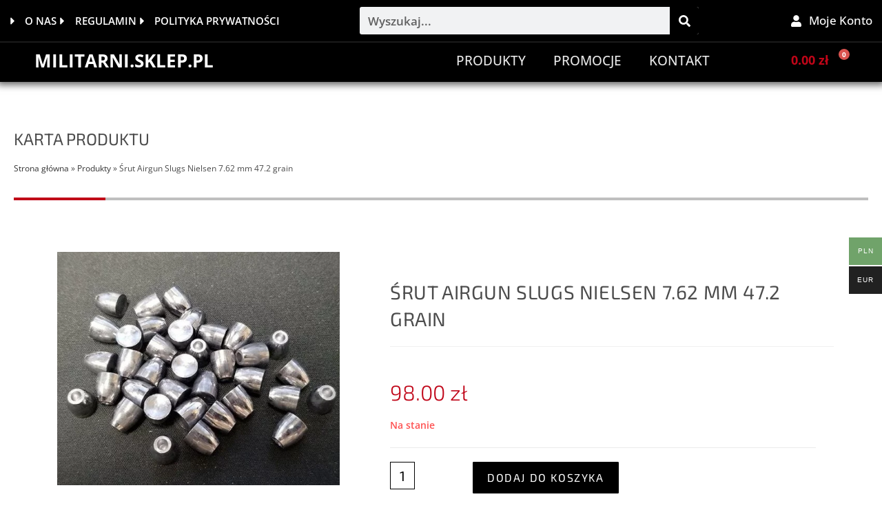

--- FILE ---
content_type: text/html; charset=UTF-8
request_url: https://militarni.sklep.pl/produkt/srut-airgun-slugs-nielsen-7-62-mm-47-2-grain/
body_size: 33368
content:
<!DOCTYPE html>
<html class="html" lang="pl-PL">
<head><meta charset="UTF-8"><script>if(navigator.userAgent.match(/MSIE|Internet Explorer/i)||navigator.userAgent.match(/Trident\/7\..*?rv:11/i)){var href=document.location.href;if(!href.match(/[?&]nowprocket/)){if(href.indexOf("?")==-1){if(href.indexOf("#")==-1){document.location.href=href+"?nowprocket=1"}else{document.location.href=href.replace("#","?nowprocket=1#")}}else{if(href.indexOf("#")==-1){document.location.href=href+"&nowprocket=1"}else{document.location.href=href.replace("#","&nowprocket=1#")}}}}</script><script>(()=>{class RocketLazyLoadScripts{constructor(){this.v="2.0.4",this.userEvents=["keydown","keyup","mousedown","mouseup","mousemove","mouseover","mouseout","touchmove","touchstart","touchend","touchcancel","wheel","click","dblclick","input"],this.attributeEvents=["onblur","onclick","oncontextmenu","ondblclick","onfocus","onmousedown","onmouseenter","onmouseleave","onmousemove","onmouseout","onmouseover","onmouseup","onmousewheel","onscroll","onsubmit"]}async t(){this.i(),this.o(),/iP(ad|hone)/.test(navigator.userAgent)&&this.h(),this.u(),this.l(this),this.m(),this.k(this),this.p(this),this._(),await Promise.all([this.R(),this.L()]),this.lastBreath=Date.now(),this.S(this),this.P(),this.D(),this.O(),this.M(),await this.C(this.delayedScripts.normal),await this.C(this.delayedScripts.defer),await this.C(this.delayedScripts.async),await this.T(),await this.F(),await this.j(),await this.A(),window.dispatchEvent(new Event("rocket-allScriptsLoaded")),this.everythingLoaded=!0,this.lastTouchEnd&&await new Promise(t=>setTimeout(t,500-Date.now()+this.lastTouchEnd)),this.I(),this.H(),this.U(),this.W()}i(){this.CSPIssue=sessionStorage.getItem("rocketCSPIssue"),document.addEventListener("securitypolicyviolation",t=>{this.CSPIssue||"script-src-elem"!==t.violatedDirective||"data"!==t.blockedURI||(this.CSPIssue=!0,sessionStorage.setItem("rocketCSPIssue",!0))},{isRocket:!0})}o(){window.addEventListener("pageshow",t=>{this.persisted=t.persisted,this.realWindowLoadedFired=!0},{isRocket:!0}),window.addEventListener("pagehide",()=>{this.onFirstUserAction=null},{isRocket:!0})}h(){let t;function e(e){t=e}window.addEventListener("touchstart",e,{isRocket:!0}),window.addEventListener("touchend",function i(o){o.changedTouches[0]&&t.changedTouches[0]&&Math.abs(o.changedTouches[0].pageX-t.changedTouches[0].pageX)<10&&Math.abs(o.changedTouches[0].pageY-t.changedTouches[0].pageY)<10&&o.timeStamp-t.timeStamp<200&&(window.removeEventListener("touchstart",e,{isRocket:!0}),window.removeEventListener("touchend",i,{isRocket:!0}),"INPUT"===o.target.tagName&&"text"===o.target.type||(o.target.dispatchEvent(new TouchEvent("touchend",{target:o.target,bubbles:!0})),o.target.dispatchEvent(new MouseEvent("mouseover",{target:o.target,bubbles:!0})),o.target.dispatchEvent(new PointerEvent("click",{target:o.target,bubbles:!0,cancelable:!0,detail:1,clientX:o.changedTouches[0].clientX,clientY:o.changedTouches[0].clientY})),event.preventDefault()))},{isRocket:!0})}q(t){this.userActionTriggered||("mousemove"!==t.type||this.firstMousemoveIgnored?"keyup"===t.type||"mouseover"===t.type||"mouseout"===t.type||(this.userActionTriggered=!0,this.onFirstUserAction&&this.onFirstUserAction()):this.firstMousemoveIgnored=!0),"click"===t.type&&t.preventDefault(),t.stopPropagation(),t.stopImmediatePropagation(),"touchstart"===this.lastEvent&&"touchend"===t.type&&(this.lastTouchEnd=Date.now()),"click"===t.type&&(this.lastTouchEnd=0),this.lastEvent=t.type,t.composedPath&&t.composedPath()[0].getRootNode()instanceof ShadowRoot&&(t.rocketTarget=t.composedPath()[0]),this.savedUserEvents.push(t)}u(){this.savedUserEvents=[],this.userEventHandler=this.q.bind(this),this.userEvents.forEach(t=>window.addEventListener(t,this.userEventHandler,{passive:!1,isRocket:!0})),document.addEventListener("visibilitychange",this.userEventHandler,{isRocket:!0})}U(){this.userEvents.forEach(t=>window.removeEventListener(t,this.userEventHandler,{passive:!1,isRocket:!0})),document.removeEventListener("visibilitychange",this.userEventHandler,{isRocket:!0}),this.savedUserEvents.forEach(t=>{(t.rocketTarget||t.target).dispatchEvent(new window[t.constructor.name](t.type,t))})}m(){const t="return false",e=Array.from(this.attributeEvents,t=>"data-rocket-"+t),i="["+this.attributeEvents.join("],[")+"]",o="[data-rocket-"+this.attributeEvents.join("],[data-rocket-")+"]",s=(e,i,o)=>{o&&o!==t&&(e.setAttribute("data-rocket-"+i,o),e["rocket"+i]=new Function("event",o),e.setAttribute(i,t))};new MutationObserver(t=>{for(const n of t)"attributes"===n.type&&(n.attributeName.startsWith("data-rocket-")||this.everythingLoaded?n.attributeName.startsWith("data-rocket-")&&this.everythingLoaded&&this.N(n.target,n.attributeName.substring(12)):s(n.target,n.attributeName,n.target.getAttribute(n.attributeName))),"childList"===n.type&&n.addedNodes.forEach(t=>{if(t.nodeType===Node.ELEMENT_NODE)if(this.everythingLoaded)for(const i of[t,...t.querySelectorAll(o)])for(const t of i.getAttributeNames())e.includes(t)&&this.N(i,t.substring(12));else for(const e of[t,...t.querySelectorAll(i)])for(const t of e.getAttributeNames())this.attributeEvents.includes(t)&&s(e,t,e.getAttribute(t))})}).observe(document,{subtree:!0,childList:!0,attributeFilter:[...this.attributeEvents,...e]})}I(){this.attributeEvents.forEach(t=>{document.querySelectorAll("[data-rocket-"+t+"]").forEach(e=>{this.N(e,t)})})}N(t,e){const i=t.getAttribute("data-rocket-"+e);i&&(t.setAttribute(e,i),t.removeAttribute("data-rocket-"+e))}k(t){Object.defineProperty(HTMLElement.prototype,"onclick",{get(){return this.rocketonclick||null},set(e){this.rocketonclick=e,this.setAttribute(t.everythingLoaded?"onclick":"data-rocket-onclick","this.rocketonclick(event)")}})}S(t){function e(e,i){let o=e[i];e[i]=null,Object.defineProperty(e,i,{get:()=>o,set(s){t.everythingLoaded?o=s:e["rocket"+i]=o=s}})}e(document,"onreadystatechange"),e(window,"onload"),e(window,"onpageshow");try{Object.defineProperty(document,"readyState",{get:()=>t.rocketReadyState,set(e){t.rocketReadyState=e},configurable:!0}),document.readyState="loading"}catch(t){console.log("WPRocket DJE readyState conflict, bypassing")}}l(t){this.originalAddEventListener=EventTarget.prototype.addEventListener,this.originalRemoveEventListener=EventTarget.prototype.removeEventListener,this.savedEventListeners=[],EventTarget.prototype.addEventListener=function(e,i,o){o&&o.isRocket||!t.B(e,this)&&!t.userEvents.includes(e)||t.B(e,this)&&!t.userActionTriggered||e.startsWith("rocket-")||t.everythingLoaded?t.originalAddEventListener.call(this,e,i,o):(t.savedEventListeners.push({target:this,remove:!1,type:e,func:i,options:o}),"mouseenter"!==e&&"mouseleave"!==e||t.originalAddEventListener.call(this,e,t.savedUserEvents.push,o))},EventTarget.prototype.removeEventListener=function(e,i,o){o&&o.isRocket||!t.B(e,this)&&!t.userEvents.includes(e)||t.B(e,this)&&!t.userActionTriggered||e.startsWith("rocket-")||t.everythingLoaded?t.originalRemoveEventListener.call(this,e,i,o):t.savedEventListeners.push({target:this,remove:!0,type:e,func:i,options:o})}}J(t,e){this.savedEventListeners=this.savedEventListeners.filter(i=>{let o=i.type,s=i.target||window;return e!==o||t!==s||(this.B(o,s)&&(i.type="rocket-"+o),this.$(i),!1)})}H(){EventTarget.prototype.addEventListener=this.originalAddEventListener,EventTarget.prototype.removeEventListener=this.originalRemoveEventListener,this.savedEventListeners.forEach(t=>this.$(t))}$(t){t.remove?this.originalRemoveEventListener.call(t.target,t.type,t.func,t.options):this.originalAddEventListener.call(t.target,t.type,t.func,t.options)}p(t){let e;function i(e){return t.everythingLoaded?e:e.split(" ").map(t=>"load"===t||t.startsWith("load.")?"rocket-jquery-load":t).join(" ")}function o(o){function s(e){const s=o.fn[e];o.fn[e]=o.fn.init.prototype[e]=function(){return this[0]===window&&t.userActionTriggered&&("string"==typeof arguments[0]||arguments[0]instanceof String?arguments[0]=i(arguments[0]):"object"==typeof arguments[0]&&Object.keys(arguments[0]).forEach(t=>{const e=arguments[0][t];delete arguments[0][t],arguments[0][i(t)]=e})),s.apply(this,arguments),this}}if(o&&o.fn&&!t.allJQueries.includes(o)){const e={DOMContentLoaded:[],"rocket-DOMContentLoaded":[]};for(const t in e)document.addEventListener(t,()=>{e[t].forEach(t=>t())},{isRocket:!0});o.fn.ready=o.fn.init.prototype.ready=function(i){function s(){parseInt(o.fn.jquery)>2?setTimeout(()=>i.bind(document)(o)):i.bind(document)(o)}return"function"==typeof i&&(t.realDomReadyFired?!t.userActionTriggered||t.fauxDomReadyFired?s():e["rocket-DOMContentLoaded"].push(s):e.DOMContentLoaded.push(s)),o([])},s("on"),s("one"),s("off"),t.allJQueries.push(o)}e=o}t.allJQueries=[],o(window.jQuery),Object.defineProperty(window,"jQuery",{get:()=>e,set(t){o(t)}})}P(){const t=new Map;document.write=document.writeln=function(e){const i=document.currentScript,o=document.createRange(),s=i.parentElement;let n=t.get(i);void 0===n&&(n=i.nextSibling,t.set(i,n));const c=document.createDocumentFragment();o.setStart(c,0),c.appendChild(o.createContextualFragment(e)),s.insertBefore(c,n)}}async R(){return new Promise(t=>{this.userActionTriggered?t():this.onFirstUserAction=t})}async L(){return new Promise(t=>{document.addEventListener("DOMContentLoaded",()=>{this.realDomReadyFired=!0,t()},{isRocket:!0})})}async j(){return this.realWindowLoadedFired?Promise.resolve():new Promise(t=>{window.addEventListener("load",t,{isRocket:!0})})}M(){this.pendingScripts=[];this.scriptsMutationObserver=new MutationObserver(t=>{for(const e of t)e.addedNodes.forEach(t=>{"SCRIPT"!==t.tagName||t.noModule||t.isWPRocket||this.pendingScripts.push({script:t,promise:new Promise(e=>{const i=()=>{const i=this.pendingScripts.findIndex(e=>e.script===t);i>=0&&this.pendingScripts.splice(i,1),e()};t.addEventListener("load",i,{isRocket:!0}),t.addEventListener("error",i,{isRocket:!0}),setTimeout(i,1e3)})})})}),this.scriptsMutationObserver.observe(document,{childList:!0,subtree:!0})}async F(){await this.X(),this.pendingScripts.length?(await this.pendingScripts[0].promise,await this.F()):this.scriptsMutationObserver.disconnect()}D(){this.delayedScripts={normal:[],async:[],defer:[]},document.querySelectorAll("script[type$=rocketlazyloadscript]").forEach(t=>{t.hasAttribute("data-rocket-src")?t.hasAttribute("async")&&!1!==t.async?this.delayedScripts.async.push(t):t.hasAttribute("defer")&&!1!==t.defer||"module"===t.getAttribute("data-rocket-type")?this.delayedScripts.defer.push(t):this.delayedScripts.normal.push(t):this.delayedScripts.normal.push(t)})}async _(){await this.L();let t=[];document.querySelectorAll("script[type$=rocketlazyloadscript][data-rocket-src]").forEach(e=>{let i=e.getAttribute("data-rocket-src");if(i&&!i.startsWith("data:")){i.startsWith("//")&&(i=location.protocol+i);try{const o=new URL(i).origin;o!==location.origin&&t.push({src:o,crossOrigin:e.crossOrigin||"module"===e.getAttribute("data-rocket-type")})}catch(t){}}}),t=[...new Map(t.map(t=>[JSON.stringify(t),t])).values()],this.Y(t,"preconnect")}async G(t){if(await this.K(),!0!==t.noModule||!("noModule"in HTMLScriptElement.prototype))return new Promise(e=>{let i;function o(){(i||t).setAttribute("data-rocket-status","executed"),e()}try{if(navigator.userAgent.includes("Firefox/")||""===navigator.vendor||this.CSPIssue)i=document.createElement("script"),[...t.attributes].forEach(t=>{let e=t.nodeName;"type"!==e&&("data-rocket-type"===e&&(e="type"),"data-rocket-src"===e&&(e="src"),i.setAttribute(e,t.nodeValue))}),t.text&&(i.text=t.text),t.nonce&&(i.nonce=t.nonce),i.hasAttribute("src")?(i.addEventListener("load",o,{isRocket:!0}),i.addEventListener("error",()=>{i.setAttribute("data-rocket-status","failed-network"),e()},{isRocket:!0}),setTimeout(()=>{i.isConnected||e()},1)):(i.text=t.text,o()),i.isWPRocket=!0,t.parentNode.replaceChild(i,t);else{const i=t.getAttribute("data-rocket-type"),s=t.getAttribute("data-rocket-src");i?(t.type=i,t.removeAttribute("data-rocket-type")):t.removeAttribute("type"),t.addEventListener("load",o,{isRocket:!0}),t.addEventListener("error",i=>{this.CSPIssue&&i.target.src.startsWith("data:")?(console.log("WPRocket: CSP fallback activated"),t.removeAttribute("src"),this.G(t).then(e)):(t.setAttribute("data-rocket-status","failed-network"),e())},{isRocket:!0}),s?(t.fetchPriority="high",t.removeAttribute("data-rocket-src"),t.src=s):t.src="data:text/javascript;base64,"+window.btoa(unescape(encodeURIComponent(t.text)))}}catch(i){t.setAttribute("data-rocket-status","failed-transform"),e()}});t.setAttribute("data-rocket-status","skipped")}async C(t){const e=t.shift();return e?(e.isConnected&&await this.G(e),this.C(t)):Promise.resolve()}O(){this.Y([...this.delayedScripts.normal,...this.delayedScripts.defer,...this.delayedScripts.async],"preload")}Y(t,e){this.trash=this.trash||[];let i=!0;var o=document.createDocumentFragment();t.forEach(t=>{const s=t.getAttribute&&t.getAttribute("data-rocket-src")||t.src;if(s&&!s.startsWith("data:")){const n=document.createElement("link");n.href=s,n.rel=e,"preconnect"!==e&&(n.as="script",n.fetchPriority=i?"high":"low"),t.getAttribute&&"module"===t.getAttribute("data-rocket-type")&&(n.crossOrigin=!0),t.crossOrigin&&(n.crossOrigin=t.crossOrigin),t.integrity&&(n.integrity=t.integrity),t.nonce&&(n.nonce=t.nonce),o.appendChild(n),this.trash.push(n),i=!1}}),document.head.appendChild(o)}W(){this.trash.forEach(t=>t.remove())}async T(){try{document.readyState="interactive"}catch(t){}this.fauxDomReadyFired=!0;try{await this.K(),this.J(document,"readystatechange"),document.dispatchEvent(new Event("rocket-readystatechange")),await this.K(),document.rocketonreadystatechange&&document.rocketonreadystatechange(),await this.K(),this.J(document,"DOMContentLoaded"),document.dispatchEvent(new Event("rocket-DOMContentLoaded")),await this.K(),this.J(window,"DOMContentLoaded"),window.dispatchEvent(new Event("rocket-DOMContentLoaded"))}catch(t){console.error(t)}}async A(){try{document.readyState="complete"}catch(t){}try{await this.K(),this.J(document,"readystatechange"),document.dispatchEvent(new Event("rocket-readystatechange")),await this.K(),document.rocketonreadystatechange&&document.rocketonreadystatechange(),await this.K(),this.J(window,"load"),window.dispatchEvent(new Event("rocket-load")),await this.K(),window.rocketonload&&window.rocketonload(),await this.K(),this.allJQueries.forEach(t=>t(window).trigger("rocket-jquery-load")),await this.K(),this.J(window,"pageshow");const t=new Event("rocket-pageshow");t.persisted=this.persisted,window.dispatchEvent(t),await this.K(),window.rocketonpageshow&&window.rocketonpageshow({persisted:this.persisted})}catch(t){console.error(t)}}async K(){Date.now()-this.lastBreath>45&&(await this.X(),this.lastBreath=Date.now())}async X(){return document.hidden?new Promise(t=>setTimeout(t)):new Promise(t=>requestAnimationFrame(t))}B(t,e){return e===document&&"readystatechange"===t||(e===document&&"DOMContentLoaded"===t||(e===window&&"DOMContentLoaded"===t||(e===window&&"load"===t||e===window&&"pageshow"===t)))}static run(){(new RocketLazyLoadScripts).t()}}RocketLazyLoadScripts.run()})();</script>
	
	<link rel="profile" href="https://gmpg.org/xfn/11">

	<meta name='robots' content='index, follow, max-image-preview:large, max-snippet:-1, max-video-preview:-1' />
	<style>img:is([sizes="auto" i], [sizes^="auto," i]) { contain-intrinsic-size: 3000px 1500px }</style>
	
<!-- Google Tag Manager for WordPress by gtm4wp.com -->
<script data-cfasync="false" data-pagespeed-no-defer>
	var gtm4wp_datalayer_name = "dataLayer";
	var dataLayer = dataLayer || [];
	const gtm4wp_use_sku_instead = 0;
	const gtm4wp_currency = 'PLN';
	const gtm4wp_product_per_impression = 10;
	const gtm4wp_clear_ecommerce = false;
	const gtm4wp_datalayer_max_timeout = 2000;
</script>
<!-- End Google Tag Manager for WordPress by gtm4wp.com --><meta name="viewport" content="width=device-width, initial-scale=1">
	<!-- This site is optimized with the Yoast SEO plugin v26.3 - https://yoast.com/wordpress/plugins/seo/ -->
	<title>Śrut Airgun Slugs Nielsen 7.62 mm 47.2 grain - atrakcyjna cena i opinie | Sklep Militarni</title>
	<meta name="description" content="Śrut Airgun Slugs Nielsen 7.62 mm 47.2 grain - sprawdź cenę i opinie o produkcie! ✅ Masz pytania? Zadzwoń: 501 732 043!" />
	<link rel="canonical" href="https://militarni.sklep.pl/produkt/srut-airgun-slugs-nielsen-7-62-mm-47-2-grain/" />
	<meta property="og:locale" content="pl_PL" />
	<meta property="og:type" content="article" />
	<meta property="og:title" content="Śrut Airgun Slugs Nielsen 7.62 mm 47.2 grain - atrakcyjna cena i opinie | Sklep Militarni" />
	<meta property="og:description" content="Śrut Airgun Slugs Nielsen 7.62 mm 47.2 grain - sprawdź cenę i opinie o produkcie! ✅ Masz pytania? Zadzwoń: 501 732 043!" />
	<meta property="og:url" content="https://militarni.sklep.pl/produkt/srut-airgun-slugs-nielsen-7-62-mm-47-2-grain/" />
	<meta property="og:site_name" content="Militarni" />
	<meta property="article:modified_time" content="2025-12-15T11:35:49+00:00" />
	<meta property="og:image" content="https://militarni.sklep.pl/wp-content/uploads/2020/10/slugs-nielsen-7.62-mm-47.2-grain-_2_.jpg" />
	<meta property="og:image:width" content="542" />
	<meta property="og:image:height" content="542" />
	<meta property="og:image:type" content="image/jpeg" />
	<meta name="twitter:card" content="summary_large_image" />
	<meta name="twitter:label1" content="Szacowany czas czytania" />
	<meta name="twitter:data1" content="1 minuta" />
	<script type="application/ld+json" class="yoast-schema-graph">{"@context":"https://schema.org","@graph":[{"@type":"WebPage","@id":"https://militarni.sklep.pl/produkt/srut-airgun-slugs-nielsen-7-62-mm-47-2-grain/","url":"https://militarni.sklep.pl/produkt/srut-airgun-slugs-nielsen-7-62-mm-47-2-grain/","name":"Śrut Airgun Slugs Nielsen 7.62 mm 47.2 grain - atrakcyjna cena i opinie | Sklep Militarni","isPartOf":{"@id":"https://militarni.sklep.pl/#website"},"primaryImageOfPage":{"@id":"https://militarni.sklep.pl/produkt/srut-airgun-slugs-nielsen-7-62-mm-47-2-grain/#primaryimage"},"image":{"@id":"https://militarni.sklep.pl/produkt/srut-airgun-slugs-nielsen-7-62-mm-47-2-grain/#primaryimage"},"thumbnailUrl":"https://militarni.sklep.pl/wp-content/uploads/2020/10/slugs-nielsen-7.62-mm-47.2-grain-_2_.jpg","datePublished":"2020-10-22T11:07:35+00:00","dateModified":"2025-12-15T11:35:49+00:00","description":"Śrut Airgun Slugs Nielsen 7.62 mm 47.2 grain - sprawdź cenę i opinie o produkcie! ✅ Masz pytania? Zadzwoń: 501 732 043!","breadcrumb":{"@id":"https://militarni.sklep.pl/produkt/srut-airgun-slugs-nielsen-7-62-mm-47-2-grain/#breadcrumb"},"inLanguage":"pl-PL","potentialAction":[{"@type":"ReadAction","target":["https://militarni.sklep.pl/produkt/srut-airgun-slugs-nielsen-7-62-mm-47-2-grain/"]}]},{"@type":"ImageObject","inLanguage":"pl-PL","@id":"https://militarni.sklep.pl/produkt/srut-airgun-slugs-nielsen-7-62-mm-47-2-grain/#primaryimage","url":"https://militarni.sklep.pl/wp-content/uploads/2020/10/slugs-nielsen-7.62-mm-47.2-grain-_2_.jpg","contentUrl":"https://militarni.sklep.pl/wp-content/uploads/2020/10/slugs-nielsen-7.62-mm-47.2-grain-_2_.jpg","width":542,"height":542},{"@type":"BreadcrumbList","@id":"https://militarni.sklep.pl/produkt/srut-airgun-slugs-nielsen-7-62-mm-47-2-grain/#breadcrumb","itemListElement":[{"@type":"ListItem","position":1,"name":"Strona główna","item":"https://militarni.sklep.pl/"},{"@type":"ListItem","position":2,"name":"Produkty","item":"https://militarni.sklep.pl/shop/"},{"@type":"ListItem","position":3,"name":"Śrut Airgun Slugs Nielsen 7.62 mm 47.2 grain"}]},{"@type":"WebSite","@id":"https://militarni.sklep.pl/#website","url":"https://militarni.sklep.pl/","name":"Militarni","description":"","potentialAction":[{"@type":"SearchAction","target":{"@type":"EntryPoint","urlTemplate":"https://militarni.sklep.pl/?s={search_term_string}"},"query-input":{"@type":"PropertyValueSpecification","valueRequired":true,"valueName":"search_term_string"}}],"inLanguage":"pl-PL"}]}</script>
	<!-- / Yoast SEO plugin. -->


<link rel='dns-prefetch' href='//secure.payu.com' />

<link rel="alternate" type="application/rss+xml" title="Militarni &raquo; Kanał z wpisami" href="https://militarni.sklep.pl/feed/" />
<link rel="alternate" type="application/rss+xml" title="Militarni &raquo; Kanał z komentarzami" href="https://militarni.sklep.pl/comments/feed/" />
<link rel="alternate" type="application/rss+xml" title="Militarni &raquo; Śrut Airgun Slugs Nielsen 7.62 mm 47.2 grain Kanał z komentarzami" href="https://militarni.sklep.pl/produkt/srut-airgun-slugs-nielsen-7-62-mm-47-2-grain/feed/" />
<link rel='stylesheet' id='wp-components-css' href='https://militarni.sklep.pl/wp-includes/css/dist/components/style.min.css?ver=92a77431214bc72da1f7e0a3a3b7b55b' media='all' />
<link data-minify="1" rel='stylesheet' id='woocommerce-gls-blocks-integration-frontend-css' href='https://militarni.sklep.pl/wp-content/cache/background-css/1/militarni.sklep.pl/wp-content/cache/min/1/wp-content/plugins/woocommerce-gls/build/point-selection-block-frontend.css?ver=1768289954&wpr_t=1769736410' media='all' />
<link data-minify="1" rel='stylesheet' id='woocommerce-gls-blocks-integration-editor-css' href='https://militarni.sklep.pl/wp-content/cache/background-css/1/militarni.sklep.pl/wp-content/cache/min/1/wp-content/plugins/woocommerce-gls/build/point-selection-block.css?ver=1768289954&wpr_t=1769736410' media='all' />
<style id='wp-emoji-styles-inline-css'>

	img.wp-smiley, img.emoji {
		display: inline !important;
		border: none !important;
		box-shadow: none !important;
		height: 1em !important;
		width: 1em !important;
		margin: 0 0.07em !important;
		vertical-align: -0.1em !important;
		background: none !important;
		padding: 0 !important;
	}
</style>
<link rel='stylesheet' id='wp-block-library-css' href='https://militarni.sklep.pl/wp-includes/css/dist/block-library/style.min.css?ver=92a77431214bc72da1f7e0a3a3b7b55b' media='all' />
<style id='wp-block-library-theme-inline-css'>
.wp-block-audio :where(figcaption){color:#555;font-size:13px;text-align:center}.is-dark-theme .wp-block-audio :where(figcaption){color:#ffffffa6}.wp-block-audio{margin:0 0 1em}.wp-block-code{border:1px solid #ccc;border-radius:4px;font-family:Menlo,Consolas,monaco,monospace;padding:.8em 1em}.wp-block-embed :where(figcaption){color:#555;font-size:13px;text-align:center}.is-dark-theme .wp-block-embed :where(figcaption){color:#ffffffa6}.wp-block-embed{margin:0 0 1em}.blocks-gallery-caption{color:#555;font-size:13px;text-align:center}.is-dark-theme .blocks-gallery-caption{color:#ffffffa6}:root :where(.wp-block-image figcaption){color:#555;font-size:13px;text-align:center}.is-dark-theme :root :where(.wp-block-image figcaption){color:#ffffffa6}.wp-block-image{margin:0 0 1em}.wp-block-pullquote{border-bottom:4px solid;border-top:4px solid;color:currentColor;margin-bottom:1.75em}.wp-block-pullquote cite,.wp-block-pullquote footer,.wp-block-pullquote__citation{color:currentColor;font-size:.8125em;font-style:normal;text-transform:uppercase}.wp-block-quote{border-left:.25em solid;margin:0 0 1.75em;padding-left:1em}.wp-block-quote cite,.wp-block-quote footer{color:currentColor;font-size:.8125em;font-style:normal;position:relative}.wp-block-quote:where(.has-text-align-right){border-left:none;border-right:.25em solid;padding-left:0;padding-right:1em}.wp-block-quote:where(.has-text-align-center){border:none;padding-left:0}.wp-block-quote.is-large,.wp-block-quote.is-style-large,.wp-block-quote:where(.is-style-plain){border:none}.wp-block-search .wp-block-search__label{font-weight:700}.wp-block-search__button{border:1px solid #ccc;padding:.375em .625em}:where(.wp-block-group.has-background){padding:1.25em 2.375em}.wp-block-separator.has-css-opacity{opacity:.4}.wp-block-separator{border:none;border-bottom:2px solid;margin-left:auto;margin-right:auto}.wp-block-separator.has-alpha-channel-opacity{opacity:1}.wp-block-separator:not(.is-style-wide):not(.is-style-dots){width:100px}.wp-block-separator.has-background:not(.is-style-dots){border-bottom:none;height:1px}.wp-block-separator.has-background:not(.is-style-wide):not(.is-style-dots){height:2px}.wp-block-table{margin:0 0 1em}.wp-block-table td,.wp-block-table th{word-break:normal}.wp-block-table :where(figcaption){color:#555;font-size:13px;text-align:center}.is-dark-theme .wp-block-table :where(figcaption){color:#ffffffa6}.wp-block-video :where(figcaption){color:#555;font-size:13px;text-align:center}.is-dark-theme .wp-block-video :where(figcaption){color:#ffffffa6}.wp-block-video{margin:0 0 1em}:root :where(.wp-block-template-part.has-background){margin-bottom:0;margin-top:0;padding:1.25em 2.375em}
</style>
<style id='classic-theme-styles-inline-css'>
/*! This file is auto-generated */
.wp-block-button__link{color:#fff;background-color:#32373c;border-radius:9999px;box-shadow:none;text-decoration:none;padding:calc(.667em + 2px) calc(1.333em + 2px);font-size:1.125em}.wp-block-file__button{background:#32373c;color:#fff;text-decoration:none}
</style>
<style id='global-styles-inline-css'>
:root{--wp--preset--aspect-ratio--square: 1;--wp--preset--aspect-ratio--4-3: 4/3;--wp--preset--aspect-ratio--3-4: 3/4;--wp--preset--aspect-ratio--3-2: 3/2;--wp--preset--aspect-ratio--2-3: 2/3;--wp--preset--aspect-ratio--16-9: 16/9;--wp--preset--aspect-ratio--9-16: 9/16;--wp--preset--color--black: #000000;--wp--preset--color--cyan-bluish-gray: #abb8c3;--wp--preset--color--white: #ffffff;--wp--preset--color--pale-pink: #f78da7;--wp--preset--color--vivid-red: #cf2e2e;--wp--preset--color--luminous-vivid-orange: #ff6900;--wp--preset--color--luminous-vivid-amber: #fcb900;--wp--preset--color--light-green-cyan: #7bdcb5;--wp--preset--color--vivid-green-cyan: #00d084;--wp--preset--color--pale-cyan-blue: #8ed1fc;--wp--preset--color--vivid-cyan-blue: #0693e3;--wp--preset--color--vivid-purple: #9b51e0;--wp--preset--gradient--vivid-cyan-blue-to-vivid-purple: linear-gradient(135deg,rgba(6,147,227,1) 0%,rgb(155,81,224) 100%);--wp--preset--gradient--light-green-cyan-to-vivid-green-cyan: linear-gradient(135deg,rgb(122,220,180) 0%,rgb(0,208,130) 100%);--wp--preset--gradient--luminous-vivid-amber-to-luminous-vivid-orange: linear-gradient(135deg,rgba(252,185,0,1) 0%,rgba(255,105,0,1) 100%);--wp--preset--gradient--luminous-vivid-orange-to-vivid-red: linear-gradient(135deg,rgba(255,105,0,1) 0%,rgb(207,46,46) 100%);--wp--preset--gradient--very-light-gray-to-cyan-bluish-gray: linear-gradient(135deg,rgb(238,238,238) 0%,rgb(169,184,195) 100%);--wp--preset--gradient--cool-to-warm-spectrum: linear-gradient(135deg,rgb(74,234,220) 0%,rgb(151,120,209) 20%,rgb(207,42,186) 40%,rgb(238,44,130) 60%,rgb(251,105,98) 80%,rgb(254,248,76) 100%);--wp--preset--gradient--blush-light-purple: linear-gradient(135deg,rgb(255,206,236) 0%,rgb(152,150,240) 100%);--wp--preset--gradient--blush-bordeaux: linear-gradient(135deg,rgb(254,205,165) 0%,rgb(254,45,45) 50%,rgb(107,0,62) 100%);--wp--preset--gradient--luminous-dusk: linear-gradient(135deg,rgb(255,203,112) 0%,rgb(199,81,192) 50%,rgb(65,88,208) 100%);--wp--preset--gradient--pale-ocean: linear-gradient(135deg,rgb(255,245,203) 0%,rgb(182,227,212) 50%,rgb(51,167,181) 100%);--wp--preset--gradient--electric-grass: linear-gradient(135deg,rgb(202,248,128) 0%,rgb(113,206,126) 100%);--wp--preset--gradient--midnight: linear-gradient(135deg,rgb(2,3,129) 0%,rgb(40,116,252) 100%);--wp--preset--font-size--small: 13px;--wp--preset--font-size--medium: 20px;--wp--preset--font-size--large: 36px;--wp--preset--font-size--x-large: 42px;--wp--preset--spacing--20: 0.44rem;--wp--preset--spacing--30: 0.67rem;--wp--preset--spacing--40: 1rem;--wp--preset--spacing--50: 1.5rem;--wp--preset--spacing--60: 2.25rem;--wp--preset--spacing--70: 3.38rem;--wp--preset--spacing--80: 5.06rem;--wp--preset--shadow--natural: 6px 6px 9px rgba(0, 0, 0, 0.2);--wp--preset--shadow--deep: 12px 12px 50px rgba(0, 0, 0, 0.4);--wp--preset--shadow--sharp: 6px 6px 0px rgba(0, 0, 0, 0.2);--wp--preset--shadow--outlined: 6px 6px 0px -3px rgba(255, 255, 255, 1), 6px 6px rgba(0, 0, 0, 1);--wp--preset--shadow--crisp: 6px 6px 0px rgba(0, 0, 0, 1);}:where(.is-layout-flex){gap: 0.5em;}:where(.is-layout-grid){gap: 0.5em;}body .is-layout-flex{display: flex;}.is-layout-flex{flex-wrap: wrap;align-items: center;}.is-layout-flex > :is(*, div){margin: 0;}body .is-layout-grid{display: grid;}.is-layout-grid > :is(*, div){margin: 0;}:where(.wp-block-columns.is-layout-flex){gap: 2em;}:where(.wp-block-columns.is-layout-grid){gap: 2em;}:where(.wp-block-post-template.is-layout-flex){gap: 1.25em;}:where(.wp-block-post-template.is-layout-grid){gap: 1.25em;}.has-black-color{color: var(--wp--preset--color--black) !important;}.has-cyan-bluish-gray-color{color: var(--wp--preset--color--cyan-bluish-gray) !important;}.has-white-color{color: var(--wp--preset--color--white) !important;}.has-pale-pink-color{color: var(--wp--preset--color--pale-pink) !important;}.has-vivid-red-color{color: var(--wp--preset--color--vivid-red) !important;}.has-luminous-vivid-orange-color{color: var(--wp--preset--color--luminous-vivid-orange) !important;}.has-luminous-vivid-amber-color{color: var(--wp--preset--color--luminous-vivid-amber) !important;}.has-light-green-cyan-color{color: var(--wp--preset--color--light-green-cyan) !important;}.has-vivid-green-cyan-color{color: var(--wp--preset--color--vivid-green-cyan) !important;}.has-pale-cyan-blue-color{color: var(--wp--preset--color--pale-cyan-blue) !important;}.has-vivid-cyan-blue-color{color: var(--wp--preset--color--vivid-cyan-blue) !important;}.has-vivid-purple-color{color: var(--wp--preset--color--vivid-purple) !important;}.has-black-background-color{background-color: var(--wp--preset--color--black) !important;}.has-cyan-bluish-gray-background-color{background-color: var(--wp--preset--color--cyan-bluish-gray) !important;}.has-white-background-color{background-color: var(--wp--preset--color--white) !important;}.has-pale-pink-background-color{background-color: var(--wp--preset--color--pale-pink) !important;}.has-vivid-red-background-color{background-color: var(--wp--preset--color--vivid-red) !important;}.has-luminous-vivid-orange-background-color{background-color: var(--wp--preset--color--luminous-vivid-orange) !important;}.has-luminous-vivid-amber-background-color{background-color: var(--wp--preset--color--luminous-vivid-amber) !important;}.has-light-green-cyan-background-color{background-color: var(--wp--preset--color--light-green-cyan) !important;}.has-vivid-green-cyan-background-color{background-color: var(--wp--preset--color--vivid-green-cyan) !important;}.has-pale-cyan-blue-background-color{background-color: var(--wp--preset--color--pale-cyan-blue) !important;}.has-vivid-cyan-blue-background-color{background-color: var(--wp--preset--color--vivid-cyan-blue) !important;}.has-vivid-purple-background-color{background-color: var(--wp--preset--color--vivid-purple) !important;}.has-black-border-color{border-color: var(--wp--preset--color--black) !important;}.has-cyan-bluish-gray-border-color{border-color: var(--wp--preset--color--cyan-bluish-gray) !important;}.has-white-border-color{border-color: var(--wp--preset--color--white) !important;}.has-pale-pink-border-color{border-color: var(--wp--preset--color--pale-pink) !important;}.has-vivid-red-border-color{border-color: var(--wp--preset--color--vivid-red) !important;}.has-luminous-vivid-orange-border-color{border-color: var(--wp--preset--color--luminous-vivid-orange) !important;}.has-luminous-vivid-amber-border-color{border-color: var(--wp--preset--color--luminous-vivid-amber) !important;}.has-light-green-cyan-border-color{border-color: var(--wp--preset--color--light-green-cyan) !important;}.has-vivid-green-cyan-border-color{border-color: var(--wp--preset--color--vivid-green-cyan) !important;}.has-pale-cyan-blue-border-color{border-color: var(--wp--preset--color--pale-cyan-blue) !important;}.has-vivid-cyan-blue-border-color{border-color: var(--wp--preset--color--vivid-cyan-blue) !important;}.has-vivid-purple-border-color{border-color: var(--wp--preset--color--vivid-purple) !important;}.has-vivid-cyan-blue-to-vivid-purple-gradient-background{background: var(--wp--preset--gradient--vivid-cyan-blue-to-vivid-purple) !important;}.has-light-green-cyan-to-vivid-green-cyan-gradient-background{background: var(--wp--preset--gradient--light-green-cyan-to-vivid-green-cyan) !important;}.has-luminous-vivid-amber-to-luminous-vivid-orange-gradient-background{background: var(--wp--preset--gradient--luminous-vivid-amber-to-luminous-vivid-orange) !important;}.has-luminous-vivid-orange-to-vivid-red-gradient-background{background: var(--wp--preset--gradient--luminous-vivid-orange-to-vivid-red) !important;}.has-very-light-gray-to-cyan-bluish-gray-gradient-background{background: var(--wp--preset--gradient--very-light-gray-to-cyan-bluish-gray) !important;}.has-cool-to-warm-spectrum-gradient-background{background: var(--wp--preset--gradient--cool-to-warm-spectrum) !important;}.has-blush-light-purple-gradient-background{background: var(--wp--preset--gradient--blush-light-purple) !important;}.has-blush-bordeaux-gradient-background{background: var(--wp--preset--gradient--blush-bordeaux) !important;}.has-luminous-dusk-gradient-background{background: var(--wp--preset--gradient--luminous-dusk) !important;}.has-pale-ocean-gradient-background{background: var(--wp--preset--gradient--pale-ocean) !important;}.has-electric-grass-gradient-background{background: var(--wp--preset--gradient--electric-grass) !important;}.has-midnight-gradient-background{background: var(--wp--preset--gradient--midnight) !important;}.has-small-font-size{font-size: var(--wp--preset--font-size--small) !important;}.has-medium-font-size{font-size: var(--wp--preset--font-size--medium) !important;}.has-large-font-size{font-size: var(--wp--preset--font-size--large) !important;}.has-x-large-font-size{font-size: var(--wp--preset--font-size--x-large) !important;}
:where(.wp-block-post-template.is-layout-flex){gap: 1.25em;}:where(.wp-block-post-template.is-layout-grid){gap: 1.25em;}
:where(.wp-block-columns.is-layout-flex){gap: 2em;}:where(.wp-block-columns.is-layout-grid){gap: 2em;}
:root :where(.wp-block-pullquote){font-size: 1.5em;line-height: 1.6;}
</style>
<link rel='stylesheet' id='trwca-style-css' href='https://militarni.sklep.pl/wp-content/cache/background-css/1/militarni.sklep.pl/wp-content/plugins/woocommerce-category-accordion/assets/css/trwca-style.min.css?ver=1.0&wpr_t=1769736410' media='all' />
<link data-minify="1" rel='stylesheet' id='icon-font-css' href='https://militarni.sklep.pl/wp-content/cache/min/1/wp-content/plugins/woocommerce-category-accordion/assets/css/font-awesome.min.css?ver=1768289954' media='all' />
<link rel='stylesheet' id='photoswipe-css' href='https://militarni.sklep.pl/wp-content/cache/background-css/1/militarni.sklep.pl/wp-content/plugins/woocommerce/assets/css/photoswipe/photoswipe.min.css?ver=10.3.7&wpr_t=1769736410' media='all' />
<link rel='stylesheet' id='photoswipe-default-skin-css' href='https://militarni.sklep.pl/wp-content/cache/background-css/1/militarni.sklep.pl/wp-content/plugins/woocommerce/assets/css/photoswipe/default-skin/default-skin.min.css?ver=10.3.7&wpr_t=1769736410' media='all' />
<style id='woocommerce-inline-inline-css'>
.woocommerce form .form-row .required { visibility: visible; }
</style>
<link rel='stylesheet' id='woo-multi-currency-css' href='https://militarni.sklep.pl/wp-content/plugins/woo-multi-currency/css/woo-multi-currency.min.css?ver=2.2.9' media='all' />
<style id='woo-multi-currency-inline-css'>
.woo-multi-currency .wmc-list-currencies .wmc-currency.wmc-active,.woo-multi-currency .wmc-list-currencies .wmc-currency:hover {background: #70a36a !important;}
		.woo-multi-currency .wmc-list-currencies .wmc-currency,.woo-multi-currency .wmc-title, .woo-multi-currency.wmc-price-switcher a {background: #212121 !important;}
		.woo-multi-currency .wmc-title, .woo-multi-currency .wmc-list-currencies .wmc-currency span,.woo-multi-currency .wmc-list-currencies .wmc-currency a,.woo-multi-currency.wmc-price-switcher a {color: #ffffff !important;}.woo-multi-currency.wmc-shortcode .wmc-currency{background-color:#ffffff;color:#212121}.woo-multi-currency.wmc-shortcode .wmc-currency.wmc-active,.woo-multi-currency.wmc-shortcode .wmc-current-currency{background-color:#ffffff;color:#212121}.woo-multi-currency.wmc-shortcode.vertical-currency-symbols-circle:not(.wmc-currency-trigger-click) .wmc-currency-wrapper:hover .wmc-sub-currency,.woo-multi-currency.wmc-shortcode.vertical-currency-symbols-circle.wmc-currency-trigger-click .wmc-sub-currency{animation: height_slide 100ms;}@keyframes height_slide {0% {height: 0;} 100% {height: 100%;} }
</style>
<link rel='stylesheet' id='wmc-flags-css' href='https://militarni.sklep.pl/wp-content/cache/background-css/1/militarni.sklep.pl/wp-content/plugins/woo-multi-currency/css/flags-64.min.css?ver=2.2.9&wpr_t=1769736410' media='all' />
<link data-minify="1" rel='stylesheet' id='p24-styles-css' href='https://militarni.sklep.pl/wp-content/cache/min/1/wp-content/plugins/woo-przelewy24/assets/css/styles.css?ver=1768289955' media='all' />
<link data-minify="1" rel='stylesheet' id='brands-styles-css' href='https://militarni.sklep.pl/wp-content/cache/min/1/wp-content/plugins/woocommerce/assets/css/brands.css?ver=1768289955' media='all' />
<link rel='stylesheet' id='oceanwp-woo-mini-cart-css' href='https://militarni.sklep.pl/wp-content/themes/oceanwp/assets/css/woo/woo-mini-cart.min.css?ver=92a77431214bc72da1f7e0a3a3b7b55b' media='all' />
<link data-minify="1" rel='stylesheet' id='font-awesome-css' href='https://militarni.sklep.pl/wp-content/cache/min/1/wp-content/themes/oceanwp/assets/fonts/fontawesome/css/all.min.css?ver=1768289955' media='all' />
<link data-minify="1" rel='stylesheet' id='simple-line-icons-css' href='https://militarni.sklep.pl/wp-content/cache/min/1/wp-content/themes/oceanwp/assets/css/third/simple-line-icons.min.css?ver=1768289955' media='all' />
<link rel='stylesheet' id='oceanwp-style-css' href='https://militarni.sklep.pl/wp-content/themes/oceanwp/assets/css/style.min.css?ver=4.0.2.1733227427' media='all' />
<link rel='stylesheet' id='oceanwp-woocommerce-css' href='https://militarni.sklep.pl/wp-content/themes/oceanwp/assets/css/woo/woocommerce.min.css?ver=92a77431214bc72da1f7e0a3a3b7b55b' media='all' />
<link data-minify="1" rel='stylesheet' id='oceanwp-woo-star-font-css' href='https://militarni.sklep.pl/wp-content/cache/min/1/wp-content/themes/oceanwp/assets/css/woo/woo-star-font.min.css?ver=1768289955' media='all' />
<link rel='stylesheet' id='chld_thm_cfg_child-css' href='https://militarni.sklep.pl/wp-content/themes/oceanwp-child/style.css?ver=4.0.2.1733227427' media='all' />
<link rel='stylesheet' id='elementor-frontend-css' href='https://militarni.sklep.pl/wp-content/plugins/elementor/assets/css/frontend.min.css?ver=3.33.0' media='all' />
<link rel='stylesheet' id='widget-icon-list-css' href='https://militarni.sklep.pl/wp-content/plugins/elementor/assets/css/widget-icon-list.min.css?ver=3.33.0' media='all' />
<link rel='stylesheet' id='widget-search-form-css' href='https://militarni.sklep.pl/wp-content/plugins/elementor-pro/assets/css/widget-search-form.min.css?ver=3.32.3' media='all' />
<link rel='stylesheet' id='widget-heading-css' href='https://militarni.sklep.pl/wp-content/plugins/elementor/assets/css/widget-heading.min.css?ver=3.33.0' media='all' />
<link rel='stylesheet' id='widget-nav-menu-css' href='https://militarni.sklep.pl/wp-content/plugins/elementor-pro/assets/css/widget-nav-menu.min.css?ver=3.32.3' media='all' />
<link rel='stylesheet' id='pp-woocommerce-css' href='https://militarni.sklep.pl/wp-content/plugins/powerpack-elements/assets/css/min/pp-woocommerce.min.css?ver=2.10.22' media='all' />
<link rel='stylesheet' id='widget-image-css' href='https://militarni.sklep.pl/wp-content/plugins/elementor/assets/css/widget-image.min.css?ver=3.33.0' media='all' />
<link rel='stylesheet' id='widget-form-css' href='https://militarni.sklep.pl/wp-content/plugins/elementor-pro/assets/css/widget-form.min.css?ver=3.32.3' media='all' />
<link rel='stylesheet' id='widget-breadcrumbs-css' href='https://militarni.sklep.pl/wp-content/plugins/elementor-pro/assets/css/widget-breadcrumbs.min.css?ver=3.32.3' media='all' />
<link rel='stylesheet' id='widget-divider-css' href='https://militarni.sklep.pl/wp-content/plugins/elementor/assets/css/widget-divider.min.css?ver=3.33.0' media='all' />
<link rel='stylesheet' id='widget-woocommerce-product-images-css' href='https://militarni.sklep.pl/wp-content/plugins/elementor-pro/assets/css/widget-woocommerce-product-images.min.css?ver=3.32.3' media='all' />
<link rel='stylesheet' id='widget-woocommerce-product-price-css' href='https://militarni.sklep.pl/wp-content/plugins/elementor-pro/assets/css/widget-woocommerce-product-price.min.css?ver=3.32.3' media='all' />
<link rel='stylesheet' id='widget-woocommerce-product-add-to-cart-css' href='https://militarni.sklep.pl/wp-content/plugins/elementor-pro/assets/css/widget-woocommerce-product-add-to-cart.min.css?ver=3.32.3' media='all' />
<link rel='stylesheet' id='widget-woocommerce-products-css' href='https://militarni.sklep.pl/wp-content/plugins/elementor-pro/assets/css/widget-woocommerce-products.min.css?ver=3.32.3' media='all' />
<link rel='stylesheet' id='elementor-post-20389-css' href='https://militarni.sklep.pl/wp-content/uploads/elementor/css/post-20389.css?ver=1768289953' media='all' />
<link rel='stylesheet' id='powerpack-frontend-css' href='https://militarni.sklep.pl/wp-content/plugins/powerpack-elements/assets/css/min/frontend.min.css?ver=2.10.22' media='all' />
<link data-minify="1" rel='stylesheet' id='font-awesome-5-all-css' href='https://militarni.sklep.pl/wp-content/cache/min/1/wp-content/plugins/elementor/assets/lib/font-awesome/css/all.min.css?ver=1768289955' media='all' />
<link rel='stylesheet' id='font-awesome-4-shim-css' href='https://militarni.sklep.pl/wp-content/plugins/elementor/assets/lib/font-awesome/css/v4-shims.min.css?ver=3.33.0' media='all' />
<link rel='stylesheet' id='elementor-post-13458-css' href='https://militarni.sklep.pl/wp-content/uploads/elementor/css/post-13458.css?ver=1768289954' media='all' />
<link rel='stylesheet' id='elementor-post-13472-css' href='https://militarni.sklep.pl/wp-content/uploads/elementor/css/post-13472.css?ver=1768289954' media='all' />
<link rel='stylesheet' id='elementor-post-13450-css' href='https://militarni.sklep.pl/wp-content/uploads/elementor/css/post-13450.css?ver=1768289955' media='all' />
<link data-minify="1" rel='stylesheet' id='flexible-shipping-free-shipping-css' href='https://militarni.sklep.pl/wp-content/cache/min/1/wp-content/plugins/flexible-shipping/assets/dist/css/free-shipping.css?ver=1768289955' media='all' />
<link data-minify="1" rel='stylesheet' id='payu-gateway-css' href='https://militarni.sklep.pl/wp-content/cache/min/1/wp-content/plugins/woo-payu-payment-gateway/assets/css/payu-gateway.css?ver=1768289955' media='all' />
<style id='rocket-lazyload-inline-css'>
.rll-youtube-player{position:relative;padding-bottom:56.23%;height:0;overflow:hidden;max-width:100%;}.rll-youtube-player:focus-within{outline: 2px solid currentColor;outline-offset: 5px;}.rll-youtube-player iframe{position:absolute;top:0;left:0;width:100%;height:100%;z-index:100;background:0 0}.rll-youtube-player img{bottom:0;display:block;left:0;margin:auto;max-width:100%;width:100%;position:absolute;right:0;top:0;border:none;height:auto;-webkit-transition:.4s all;-moz-transition:.4s all;transition:.4s all}.rll-youtube-player img:hover{-webkit-filter:brightness(75%)}.rll-youtube-player .play{height:100%;width:100%;left:0;top:0;position:absolute;background:var(--wpr-bg-c072ae7d-0a8a-413d-b75b-fe81bfa5a734) no-repeat center;background-color: transparent !important;cursor:pointer;border:none;}.wp-embed-responsive .wp-has-aspect-ratio .rll-youtube-player{position:absolute;padding-bottom:0;width:100%;height:100%;top:0;bottom:0;left:0;right:0}
</style>
<link data-minify="1" rel='stylesheet' id='elementor-gf-local-opensans-css' href='https://militarni.sklep.pl/wp-content/cache/min/1/wp-content/uploads/omgf/elementor-gf-local-opensans/elementor-gf-local-opensans.css?ver=1768289955' media='all' />
<link data-minify="1" rel='stylesheet' id='elementor-gf-local-exo2-css' href='https://militarni.sklep.pl/wp-content/cache/min/1/wp-content/uploads/omgf/elementor-gf-local-exo2/elementor-gf-local-exo2.css?ver=1768289955' media='all' />
<link data-minify="1" rel='stylesheet' id='elementor-gf-local-rajdhani-css' href='https://militarni.sklep.pl/wp-content/cache/min/1/wp-content/uploads/omgf/elementor-gf-local-rajdhani/elementor-gf-local-rajdhani.css?ver=1768289955' media='all' />
<script type="rocketlazyloadscript" data-rocket-src="https://militarni.sklep.pl/wp-includes/js/dist/vendor/react.min.js?ver=18.3.1.1" id="react-js" data-rocket-defer defer></script>
<script type="rocketlazyloadscript" data-rocket-src="https://militarni.sklep.pl/wp-includes/js/dist/vendor/react-jsx-runtime.min.js?ver=18.3.1" id="react-jsx-runtime-js" data-rocket-defer defer></script>
<script type="rocketlazyloadscript" data-minify="1" data-rocket-src="https://militarni.sklep.pl/wp-content/cache/min/1/wp-content/plugins/woo-przelewy24/assets/blocks/block-p24-installments/frontend.js?ver=1762166302" id="przelewy24-installments-script-js" data-rocket-defer defer></script>
<script id="jquery-core-js-extra">
var pp = {"ajax_url":"https:\/\/militarni.sklep.pl\/wp-admin\/admin-ajax.php"};
</script>
<script type="rocketlazyloadscript" data-rocket-src="https://militarni.sklep.pl/wp-includes/js/jquery/jquery.min.js?ver=3.7.1" id="jquery-core-js"></script>
<script type="rocketlazyloadscript" data-rocket-src="https://militarni.sklep.pl/wp-includes/js/jquery/jquery-migrate.min.js?ver=3.4.1" id="jquery-migrate-js" data-rocket-defer defer></script>
<script type="rocketlazyloadscript" data-rocket-src="https://militarni.sklep.pl/wp-content/plugins/woocommerce-category-accordion/assets/js/trwca-script.min.js?ver=1.0" id="trwca_script-js" data-rocket-defer defer></script>
<script type="rocketlazyloadscript" data-rocket-src="https://militarni.sklep.pl/wp-content/plugins/woocommerce/assets/js/zoom/jquery.zoom.min.js?ver=1.7.21-wc.10.3.7" id="wc-zoom-js" defer data-wp-strategy="defer"></script>
<script type="rocketlazyloadscript" data-rocket-src="https://militarni.sklep.pl/wp-content/plugins/woocommerce/assets/js/flexslider/jquery.flexslider.min.js?ver=2.7.2-wc.10.3.7" id="wc-flexslider-js" defer data-wp-strategy="defer"></script>
<script type="rocketlazyloadscript" data-rocket-src="https://militarni.sklep.pl/wp-content/plugins/woocommerce/assets/js/photoswipe/photoswipe.min.js?ver=4.1.1-wc.10.3.7" id="wc-photoswipe-js" defer data-wp-strategy="defer"></script>
<script type="rocketlazyloadscript" data-rocket-src="https://militarni.sklep.pl/wp-content/plugins/woocommerce/assets/js/photoswipe/photoswipe-ui-default.min.js?ver=4.1.1-wc.10.3.7" id="wc-photoswipe-ui-default-js" defer data-wp-strategy="defer"></script>
<script id="wc-single-product-js-extra">
var wc_single_product_params = {"i18n_required_rating_text":"Prosz\u0119 wybra\u0107 ocen\u0119","i18n_rating_options":["1 z 5 gwiazdek","2 z 5 gwiazdek","3 z 5 gwiazdek","4 z 5 gwiazdek","5 z 5 gwiazdek"],"i18n_product_gallery_trigger_text":"Wy\u015bwietl pe\u0142noekranow\u0105 galeri\u0119 obrazk\u00f3w","review_rating_required":"yes","flexslider":{"rtl":false,"animation":"slide","smoothHeight":true,"directionNav":false,"controlNav":"thumbnails","slideshow":false,"animationSpeed":500,"animationLoop":false,"allowOneSlide":false},"zoom_enabled":"1","zoom_options":[],"photoswipe_enabled":"1","photoswipe_options":{"shareEl":false,"closeOnScroll":false,"history":false,"hideAnimationDuration":0,"showAnimationDuration":0},"flexslider_enabled":"1"};
</script>
<script type="rocketlazyloadscript" data-rocket-src="https://militarni.sklep.pl/wp-content/plugins/woocommerce/assets/js/frontend/single-product.min.js?ver=10.3.7" id="wc-single-product-js" defer data-wp-strategy="defer"></script>
<script type="rocketlazyloadscript" data-rocket-src="https://militarni.sklep.pl/wp-content/plugins/woocommerce/assets/js/jquery-blockui/jquery.blockUI.min.js?ver=2.7.0-wc.10.3.7" id="wc-jquery-blockui-js" defer data-wp-strategy="defer"></script>
<script type="rocketlazyloadscript" data-rocket-src="https://militarni.sklep.pl/wp-content/plugins/woocommerce/assets/js/js-cookie/js.cookie.min.js?ver=2.1.4-wc.10.3.7" id="wc-js-cookie-js" defer data-wp-strategy="defer"></script>
<script id="woocommerce-js-extra">
var woocommerce_params = {"ajax_url":"\/wp-admin\/admin-ajax.php","wc_ajax_url":"\/?wc-ajax=%%endpoint%%","i18n_password_show":"Poka\u017c has\u0142o","i18n_password_hide":"Ukryj has\u0142o"};
</script>
<script type="rocketlazyloadscript" data-rocket-src="https://militarni.sklep.pl/wp-content/plugins/woocommerce/assets/js/frontend/woocommerce.min.js?ver=10.3.7" id="woocommerce-js" defer data-wp-strategy="defer"></script>
<script id="woo-multi-currency-js-extra">
var wooMultiCurrencyParams = {"enableCacheCompatible":"0","ajaxUrl":"https:\/\/militarni.sklep.pl\/wp-admin\/admin-ajax.php","extra_params":[],"current_currency":"PLN","woo_subscription":""};
</script>
<script type="rocketlazyloadscript" data-rocket-src="https://militarni.sklep.pl/wp-content/plugins/woo-multi-currency/js/woo-multi-currency.min.js?ver=2.2.9" id="woo-multi-currency-js" data-rocket-defer defer></script>
<script type="rocketlazyloadscript" data-rocket-src="https://militarni.sklep.pl/wp-content/plugins/elementor/assets/lib/font-awesome/js/v4-shims.min.js?ver=3.33.0" id="font-awesome-4-shim-js" data-rocket-defer defer></script>
<script type="rocketlazyloadscript" data-rocket-src="https://secure.payu.com/javascript/sdk" id="payu-sfsdk-js" data-rocket-defer defer></script>
<script type="rocketlazyloadscript" data-rocket-src="https://militarni.sklep.pl/wp-content/plugins/woo-payu-payment-gateway/assets/js/es6-promise.auto.min.js" id="payu-promise-polyfill-js" data-rocket-defer defer></script>
<script id="wc-cart-fragments-js-extra">
var wc_cart_fragments_params = {"ajax_url":"\/wp-admin\/admin-ajax.php","wc_ajax_url":"\/?wc-ajax=%%endpoint%%","cart_hash_key":"wc_cart_hash_34cd9011d156a55a448d7fa7ebdd57c6","fragment_name":"wc_fragments_34cd9011d156a55a448d7fa7ebdd57c6","request_timeout":"5000"};
</script>
<script type="rocketlazyloadscript" data-rocket-src="https://militarni.sklep.pl/wp-content/plugins/woocommerce/assets/js/frontend/cart-fragments.min.js?ver=10.3.7" id="wc-cart-fragments-js" defer data-wp-strategy="defer"></script>
<link rel="https://api.w.org/" href="https://militarni.sklep.pl/wp-json/" /><link rel="alternate" title="JSON" type="application/json" href="https://militarni.sklep.pl/wp-json/wp/v2/product/19888" /><link rel="alternate" title="oEmbed (JSON)" type="application/json+oembed" href="https://militarni.sklep.pl/wp-json/oembed/1.0/embed?url=https%3A%2F%2Fmilitarni.sklep.pl%2Fprodukt%2Fsrut-airgun-slugs-nielsen-7-62-mm-47-2-grain%2F" />
<link rel="alternate" title="oEmbed (XML)" type="text/xml+oembed" href="https://militarni.sklep.pl/wp-json/oembed/1.0/embed?url=https%3A%2F%2Fmilitarni.sklep.pl%2Fprodukt%2Fsrut-airgun-slugs-nielsen-7-62-mm-47-2-grain%2F&#038;format=xml" />

<!-- Google Tag Manager for WordPress by gtm4wp.com -->
<!-- GTM Container placement set to automatic -->
<script data-cfasync="false" data-pagespeed-no-defer>
	var dataLayer_content = {"pagePostType":"product","pagePostType2":"single-product","pagePostAuthor":"MAREK GRZEBSKI","customerTotalOrders":0,"customerTotalOrderValue":0,"customerFirstName":"","customerLastName":"","customerBillingFirstName":"","customerBillingLastName":"","customerBillingCompany":"","customerBillingAddress1":"","customerBillingAddress2":"","customerBillingCity":"","customerBillingState":"","customerBillingPostcode":"","customerBillingCountry":"","customerBillingEmail":"","customerBillingEmailHash":"","customerBillingPhone":"","customerShippingFirstName":"","customerShippingLastName":"","customerShippingCompany":"","customerShippingAddress1":"","customerShippingAddress2":"","customerShippingCity":"","customerShippingState":"","customerShippingPostcode":"","customerShippingCountry":"","productRatingCounts":[],"productAverageRating":0,"productReviewCount":0,"productType":"simple","productIsVariable":0};
	dataLayer.push( dataLayer_content );
</script>
<script type="rocketlazyloadscript" data-cfasync="false" data-pagespeed-no-defer>
(function(w,d,s,l,i){w[l]=w[l]||[];w[l].push({'gtm.start':
new Date().getTime(),event:'gtm.js'});var f=d.getElementsByTagName(s)[0],
j=d.createElement(s),dl=l!='dataLayer'?'&l='+l:'';j.async=true;j.src=
'//www.googletagmanager.com/gtm.js?id='+i+dl;f.parentNode.insertBefore(j,f);
})(window,document,'script','dataLayer','GTM-TD5G3TRG');
</script>
<!-- End Google Tag Manager for WordPress by gtm4wp.com --><style>.woocommerce-product-gallery{ opacity: 1 !important; }</style><style>
        .oceanwp-toolbar-sort.custom-forced-sorting {
            display: block !important;
            visibility: visible !important;
            opacity: 1 !important;
        }
    </style>	<noscript><style>.woocommerce-product-gallery{ opacity: 1 !important; }</style></noscript>
	<meta name="generator" content="Elementor 3.33.0; features: e_font_icon_svg, additional_custom_breakpoints; settings: css_print_method-external, google_font-enabled, font_display-auto">
			<style>
				.e-con.e-parent:nth-of-type(n+4):not(.e-lazyloaded):not(.e-no-lazyload),
				.e-con.e-parent:nth-of-type(n+4):not(.e-lazyloaded):not(.e-no-lazyload) * {
					background-image: none !important;
				}
				@media screen and (max-height: 1024px) {
					.e-con.e-parent:nth-of-type(n+3):not(.e-lazyloaded):not(.e-no-lazyload),
					.e-con.e-parent:nth-of-type(n+3):not(.e-lazyloaded):not(.e-no-lazyload) * {
						background-image: none !important;
					}
				}
				@media screen and (max-height: 640px) {
					.e-con.e-parent:nth-of-type(n+2):not(.e-lazyloaded):not(.e-no-lazyload),
					.e-con.e-parent:nth-of-type(n+2):not(.e-lazyloaded):not(.e-no-lazyload) * {
						background-image: none !important;
					}
				}
			</style>
			<link rel="icon" href="https://militarni.sklep.pl/wp-content/uploads/2023/09/cropped-free-gunsight-452510-32x32.webp" sizes="32x32" />
<link rel="icon" href="https://militarni.sklep.pl/wp-content/uploads/2023/09/cropped-free-gunsight-452510-192x192.webp" sizes="192x192" />
<link rel="apple-touch-icon" href="https://militarni.sklep.pl/wp-content/uploads/2023/09/cropped-free-gunsight-452510-180x180.webp" />
<meta name="msapplication-TileImage" content="https://militarni.sklep.pl/wp-content/uploads/2023/09/cropped-free-gunsight-452510-270x270.webp" />
		<style id="wp-custom-css">
			.prdctfltr_sale{display:none !important}.site-breadcrumbs{margin-top:-10px}input[type=radio]:checked:before,input[type=checkbox]:checked:before{font-family:FontAwesome}.woocommerce-checkout>.col2-set{width:48%!important}@media only screen and (max-width:959px){.woocommerce-checkout>.col2-set{width:100%!important}}@media only screen and (min-width:1024px){.woocommerce-page .cart-collaterals .cart_totals{width:53%}}.woocommerce-Price-currencySymbol{text-transform:none}summary{margin:20px 0;list-style:none;cursor:pointer !important;display:inline-flex;align-items:center}summary::before{content:'▶';font-size:14px;margin-right:5px}h2{margin:20px 0}.elementor-widget-nav-menu{position:sticky;top:2em}@media only screen and (min-width:1024px){.left-bar .elementor-menu-toggle{display:none}.left-bar .elementor-nav-menu--dropdown.elementor-nav-menu__container{max-height:100%!important;transform:scaleY(1)!important}}.woocommerce-ordering{margin-top:15px !important}		</style>
		<!-- OceanWP CSS -->
<style type="text/css">
/* Colors */body .theme-button,body input[type="submit"],body button[type="submit"],body button,body .button,body div.wpforms-container-full .wpforms-form input[type=submit],body div.wpforms-container-full .wpforms-form button[type=submit],body div.wpforms-container-full .wpforms-form .wpforms-page-button,.woocommerce-cart .wp-element-button,.woocommerce-checkout .wp-element-button,.wp-block-button__link{border-color:#ffffff}body .theme-button:hover,body input[type="submit"]:hover,body button[type="submit"]:hover,body button:hover,body .button:hover,body div.wpforms-container-full .wpforms-form input[type=submit]:hover,body div.wpforms-container-full .wpforms-form input[type=submit]:active,body div.wpforms-container-full .wpforms-form button[type=submit]:hover,body div.wpforms-container-full .wpforms-form button[type=submit]:active,body div.wpforms-container-full .wpforms-form .wpforms-page-button:hover,body div.wpforms-container-full .wpforms-form .wpforms-page-button:active,.woocommerce-cart .wp-element-button:hover,.woocommerce-checkout .wp-element-button:hover,.wp-block-button__link:hover{border-color:#ffffff}/* OceanWP Style Settings CSS */.theme-button,input[type="submit"],button[type="submit"],button,.button,body div.wpforms-container-full .wpforms-form input[type=submit],body div.wpforms-container-full .wpforms-form button[type=submit],body div.wpforms-container-full .wpforms-form .wpforms-page-button{border-style:solid}.theme-button,input[type="submit"],button[type="submit"],button,.button,body div.wpforms-container-full .wpforms-form input[type=submit],body div.wpforms-container-full .wpforms-form button[type=submit],body div.wpforms-container-full .wpforms-form .wpforms-page-button{border-width:1px}form input[type="text"],form input[type="password"],form input[type="email"],form input[type="url"],form input[type="date"],form input[type="month"],form input[type="time"],form input[type="datetime"],form input[type="datetime-local"],form input[type="week"],form input[type="number"],form input[type="search"],form input[type="tel"],form input[type="color"],form select,form textarea,.woocommerce .woocommerce-checkout .select2-container--default .select2-selection--single{border-style:solid}body div.wpforms-container-full .wpforms-form input[type=date],body div.wpforms-container-full .wpforms-form input[type=datetime],body div.wpforms-container-full .wpforms-form input[type=datetime-local],body div.wpforms-container-full .wpforms-form input[type=email],body div.wpforms-container-full .wpforms-form input[type=month],body div.wpforms-container-full .wpforms-form input[type=number],body div.wpforms-container-full .wpforms-form input[type=password],body div.wpforms-container-full .wpforms-form input[type=range],body div.wpforms-container-full .wpforms-form input[type=search],body div.wpforms-container-full .wpforms-form input[type=tel],body div.wpforms-container-full .wpforms-form input[type=text],body div.wpforms-container-full .wpforms-form input[type=time],body div.wpforms-container-full .wpforms-form input[type=url],body div.wpforms-container-full .wpforms-form input[type=week],body div.wpforms-container-full .wpforms-form select,body div.wpforms-container-full .wpforms-form textarea{border-style:solid}form input[type="text"],form input[type="password"],form input[type="email"],form input[type="url"],form input[type="date"],form input[type="month"],form input[type="time"],form input[type="datetime"],form input[type="datetime-local"],form input[type="week"],form input[type="number"],form input[type="search"],form input[type="tel"],form input[type="color"],form select,form textarea{border-radius:3px}body div.wpforms-container-full .wpforms-form input[type=date],body div.wpforms-container-full .wpforms-form input[type=datetime],body div.wpforms-container-full .wpforms-form input[type=datetime-local],body div.wpforms-container-full .wpforms-form input[type=email],body div.wpforms-container-full .wpforms-form input[type=month],body div.wpforms-container-full .wpforms-form input[type=number],body div.wpforms-container-full .wpforms-form input[type=password],body div.wpforms-container-full .wpforms-form input[type=range],body div.wpforms-container-full .wpforms-form input[type=search],body div.wpforms-container-full .wpforms-form input[type=tel],body div.wpforms-container-full .wpforms-form input[type=text],body div.wpforms-container-full .wpforms-form input[type=time],body div.wpforms-container-full .wpforms-form input[type=url],body div.wpforms-container-full .wpforms-form input[type=week],body div.wpforms-container-full .wpforms-form select,body div.wpforms-container-full .wpforms-form textarea{border-radius:3px}.page-header,.has-transparent-header .page-header{padding:0}/* Header */#site-header.has-header-media .overlay-header-media{background-color:rgba(0,0,0,0.5)}/* Blog CSS */.ocean-single-post-header ul.meta-item li a:hover{color:#333333}/* WooCommerce */.owp-floating-bar form.cart .quantity .minus:hover,.owp-floating-bar form.cart .quantity .plus:hover{color:#ffffff}#owp-checkout-timeline .timeline-step{color:#cccccc}#owp-checkout-timeline .timeline-step{border-color:#cccccc}/* Typography */body{font-size:14px;line-height:1.8}h1,h2,h3,h4,h5,h6,.theme-heading,.widget-title,.oceanwp-widget-recent-posts-title,.comment-reply-title,.entry-title,.sidebar-box .widget-title{line-height:1.4}h1{font-size:23px;line-height:1.4}h2{font-size:20px;line-height:1.4}h3{font-size:18px;line-height:1.4}h4{font-size:17px;line-height:1.4}h5{font-size:14px;line-height:1.4}h6{font-size:15px;line-height:1.4}.page-header .page-header-title,.page-header.background-image-page-header .page-header-title{font-size:32px;line-height:1.4}.page-header .page-subheading{font-size:15px;line-height:1.8}.site-breadcrumbs,.site-breadcrumbs a{font-size:13px;line-height:1.4}#top-bar-content,#top-bar-social-alt{font-size:12px;line-height:1.8}#site-logo a.site-logo-text{font-size:24px;line-height:1.8}.dropdown-menu ul li a.menu-link,#site-header.full_screen-header .fs-dropdown-menu ul.sub-menu li a{font-size:12px;line-height:1.2;letter-spacing:.6px}.sidr-class-dropdown-menu li a,a.sidr-class-toggle-sidr-close,#mobile-dropdown ul li a,body #mobile-fullscreen ul li a{font-size:15px;line-height:1.8}.blog-entry.post .blog-entry-header .entry-title a{font-size:24px;line-height:1.4}.ocean-single-post-header .single-post-title{font-size:34px;line-height:1.4;letter-spacing:.6px}.ocean-single-post-header ul.meta-item li,.ocean-single-post-header ul.meta-item li a{font-size:13px;line-height:1.4;letter-spacing:.6px}.ocean-single-post-header .post-author-name,.ocean-single-post-header .post-author-name a{font-size:14px;line-height:1.4;letter-spacing:.6px}.ocean-single-post-header .post-author-description{font-size:12px;line-height:1.4;letter-spacing:.6px}.single-post .entry-title{line-height:1.4;letter-spacing:.6px}.single-post ul.meta li,.single-post ul.meta li a{font-size:14px;line-height:1.4;letter-spacing:.6px}.sidebar-box .widget-title,.sidebar-box.widget_block .wp-block-heading{font-size:13px;line-height:1;letter-spacing:1px}#footer-widgets .footer-box .widget-title{font-size:13px;line-height:1;letter-spacing:1px}#footer-bottom #copyright{font-size:12px;line-height:1}#footer-bottom #footer-bottom-menu{font-size:12px;line-height:1}.woocommerce-store-notice.demo_store{line-height:2;letter-spacing:1.5px}.demo_store .woocommerce-store-notice__dismiss-link{line-height:2;letter-spacing:1.5px}.woocommerce ul.products li.product li.title h2,.woocommerce ul.products li.product li.title a{font-size:14px;line-height:1.5}.woocommerce ul.products li.product li.category,.woocommerce ul.products li.product li.category a{font-size:12px;line-height:1}.woocommerce ul.products li.product .price{font-size:18px;line-height:1}.woocommerce ul.products li.product .button,.woocommerce ul.products li.product .product-inner .added_to_cart{font-size:12px;line-height:1.5;letter-spacing:1px}.woocommerce ul.products li.owp-woo-cond-notice span,.woocommerce ul.products li.owp-woo-cond-notice a{font-size:16px;line-height:1;letter-spacing:1px;font-weight:600;text-transform:capitalize}.woocommerce div.product .product_title{font-size:24px;line-height:1.4;letter-spacing:.6px}.woocommerce div.product p.price{font-size:36px;line-height:1}.woocommerce .owp-btn-normal .summary form button.button,.woocommerce .owp-btn-big .summary form button.button,.woocommerce .owp-btn-very-big .summary form button.button{font-size:12px;line-height:1.5;letter-spacing:1px;text-transform:uppercase}.woocommerce div.owp-woo-single-cond-notice span,.woocommerce div.owp-woo-single-cond-notice a{font-size:18px;line-height:2;letter-spacing:1.5px;font-weight:600;text-transform:capitalize}
</style><noscript><style id="rocket-lazyload-nojs-css">.rll-youtube-player, [data-lazy-src]{display:none !important;}</style></noscript><style id="wpr-lazyload-bg-container"></style><style id="wpr-lazyload-bg-exclusion"></style>
<noscript>
<style id="wpr-lazyload-bg-nostyle">.leaflet-control-layers-toggle{--wpr-bg-bb8b61af-944e-420a-b4a9-39be51102332: url('https://militarni.sklep.pl/wp-content/plugins/woocommerce-gls/build/images/layers.416d9136.png');}.leaflet-retina .leaflet-control-layers-toggle{--wpr-bg-4c61ecbc-5ee1-4175-8be0-b28857cac1c6: url('https://militarni.sklep.pl/wp-content/plugins/woocommerce-gls/build/images/layers-2x.8f2c4d11.png');}.leaflet-default-icon-path{--wpr-bg-b51773a3-dbba-454d-84bd-6ec4190c620e: url('https://militarni.sklep.pl/wp-content/plugins/woocommerce-gls/build/images/marker-icon.2b3e1faf.png');}.leaflet-control-layers-toggle{--wpr-bg-c4dc3e2a-6541-4d86-aefc-0b6fecda1724: url('https://militarni.sklep.pl/wp-content/plugins/woocommerce-gls/build/images/layers.416d9136.png');}.leaflet-retina .leaflet-control-layers-toggle{--wpr-bg-5781e709-b2d1-4927-82d9-f8342efad3e8: url('https://militarni.sklep.pl/wp-content/plugins/woocommerce-gls/build/images/layers-2x.8f2c4d11.png');}.leaflet-default-icon-path{--wpr-bg-f7643b0e-6725-439a-8c62-5095e0931b05: url('https://militarni.sklep.pl/wp-content/plugins/woocommerce-gls/build/images/marker-icon.2b3e1faf.png');}.acclassic .trwca-accordion li{--wpr-bg-ab38fbb0-cc4c-4f22-91d2-ffc2f7c84c00: url('https://militarni.sklep.pl/wp-content/plugins/woocommerce-category-accordion/assets/css/images/arrow_item.gif');}.acclassic.rtl .trwca-accordion li{--wpr-bg-ba027935-d756-446f-95e8-5f25cec86be1: url('https://militarni.sklep.pl/wp-content/plugins/woocommerce-category-accordion/assets/css/images/arrow_item.gif');}.trwca-loader{--wpr-bg-ba839754-6e18-4d8e-a651-920de74b5164: url('https://militarni.sklep.pl/wp-content/plugins/woocommerce-category-accordion/assets/css/images/ajax_loader.gif');}button.pswp__button{--wpr-bg-67b5dc8e-95d1-44b0-a9bd-d813d16a5bd9: url('https://militarni.sklep.pl/wp-content/plugins/woocommerce/assets/css/photoswipe/default-skin/default-skin.png');}.pswp__button,.pswp__button--arrow--left:before,.pswp__button--arrow--right:before{--wpr-bg-3067592b-4c4f-4b5a-8cdc-46c148337f5e: url('https://militarni.sklep.pl/wp-content/plugins/woocommerce/assets/css/photoswipe/default-skin/default-skin.png');}.pswp__preloader--active .pswp__preloader__icn{--wpr-bg-af4feab1-b6c0-461c-b74b-fa4a9bb49bd9: url('https://militarni.sklep.pl/wp-content/plugins/woocommerce/assets/css/photoswipe/default-skin/preloader.gif');}.pswp--svg .pswp__button,.pswp--svg .pswp__button--arrow--left:before,.pswp--svg .pswp__button--arrow--right:before{--wpr-bg-685fc8cb-74e4-4885-b115-2b0f386b7bfe: url('https://militarni.sklep.pl/wp-content/plugins/woocommerce/assets/css/photoswipe/default-skin/default-skin.svg');}.vi-flag-64{--wpr-bg-4faaed62-22af-423f-b47b-a5a0713cdcc9: url('https://militarni.sklep.pl/wp-content/plugins/woo-multi-currency/css/images/flags-64.png');}.rll-youtube-player .play{--wpr-bg-c072ae7d-0a8a-413d-b75b-fe81bfa5a734: url('https://militarni.sklep.pl/wp-content/plugins/wp-rocket/assets/img/youtube.png');}</style>
</noscript>
<script type="application/javascript">const rocket_pairs = [{"selector":".leaflet-control-layers-toggle","style":".leaflet-control-layers-toggle{--wpr-bg-bb8b61af-944e-420a-b4a9-39be51102332: url('https:\/\/militarni.sklep.pl\/wp-content\/plugins\/woocommerce-gls\/build\/images\/layers.416d9136.png');}","hash":"bb8b61af-944e-420a-b4a9-39be51102332","url":"https:\/\/militarni.sklep.pl\/wp-content\/plugins\/woocommerce-gls\/build\/images\/layers.416d9136.png"},{"selector":".leaflet-retina .leaflet-control-layers-toggle","style":".leaflet-retina .leaflet-control-layers-toggle{--wpr-bg-4c61ecbc-5ee1-4175-8be0-b28857cac1c6: url('https:\/\/militarni.sklep.pl\/wp-content\/plugins\/woocommerce-gls\/build\/images\/layers-2x.8f2c4d11.png');}","hash":"4c61ecbc-5ee1-4175-8be0-b28857cac1c6","url":"https:\/\/militarni.sklep.pl\/wp-content\/plugins\/woocommerce-gls\/build\/images\/layers-2x.8f2c4d11.png"},{"selector":".leaflet-default-icon-path","style":".leaflet-default-icon-path{--wpr-bg-b51773a3-dbba-454d-84bd-6ec4190c620e: url('https:\/\/militarni.sklep.pl\/wp-content\/plugins\/woocommerce-gls\/build\/images\/marker-icon.2b3e1faf.png');}","hash":"b51773a3-dbba-454d-84bd-6ec4190c620e","url":"https:\/\/militarni.sklep.pl\/wp-content\/plugins\/woocommerce-gls\/build\/images\/marker-icon.2b3e1faf.png"},{"selector":".leaflet-control-layers-toggle","style":".leaflet-control-layers-toggle{--wpr-bg-c4dc3e2a-6541-4d86-aefc-0b6fecda1724: url('https:\/\/militarni.sklep.pl\/wp-content\/plugins\/woocommerce-gls\/build\/images\/layers.416d9136.png');}","hash":"c4dc3e2a-6541-4d86-aefc-0b6fecda1724","url":"https:\/\/militarni.sklep.pl\/wp-content\/plugins\/woocommerce-gls\/build\/images\/layers.416d9136.png"},{"selector":".leaflet-retina .leaflet-control-layers-toggle","style":".leaflet-retina .leaflet-control-layers-toggle{--wpr-bg-5781e709-b2d1-4927-82d9-f8342efad3e8: url('https:\/\/militarni.sklep.pl\/wp-content\/plugins\/woocommerce-gls\/build\/images\/layers-2x.8f2c4d11.png');}","hash":"5781e709-b2d1-4927-82d9-f8342efad3e8","url":"https:\/\/militarni.sklep.pl\/wp-content\/plugins\/woocommerce-gls\/build\/images\/layers-2x.8f2c4d11.png"},{"selector":".leaflet-default-icon-path","style":".leaflet-default-icon-path{--wpr-bg-f7643b0e-6725-439a-8c62-5095e0931b05: url('https:\/\/militarni.sklep.pl\/wp-content\/plugins\/woocommerce-gls\/build\/images\/marker-icon.2b3e1faf.png');}","hash":"f7643b0e-6725-439a-8c62-5095e0931b05","url":"https:\/\/militarni.sklep.pl\/wp-content\/plugins\/woocommerce-gls\/build\/images\/marker-icon.2b3e1faf.png"},{"selector":".acclassic .trwca-accordion li","style":".acclassic .trwca-accordion li{--wpr-bg-ab38fbb0-cc4c-4f22-91d2-ffc2f7c84c00: url('https:\/\/militarni.sklep.pl\/wp-content\/plugins\/woocommerce-category-accordion\/assets\/css\/images\/arrow_item.gif');}","hash":"ab38fbb0-cc4c-4f22-91d2-ffc2f7c84c00","url":"https:\/\/militarni.sklep.pl\/wp-content\/plugins\/woocommerce-category-accordion\/assets\/css\/images\/arrow_item.gif"},{"selector":".acclassic.rtl .trwca-accordion li","style":".acclassic.rtl .trwca-accordion li{--wpr-bg-ba027935-d756-446f-95e8-5f25cec86be1: url('https:\/\/militarni.sklep.pl\/wp-content\/plugins\/woocommerce-category-accordion\/assets\/css\/images\/arrow_item.gif');}","hash":"ba027935-d756-446f-95e8-5f25cec86be1","url":"https:\/\/militarni.sklep.pl\/wp-content\/plugins\/woocommerce-category-accordion\/assets\/css\/images\/arrow_item.gif"},{"selector":".trwca-loader","style":".trwca-loader{--wpr-bg-ba839754-6e18-4d8e-a651-920de74b5164: url('https:\/\/militarni.sklep.pl\/wp-content\/plugins\/woocommerce-category-accordion\/assets\/css\/images\/ajax_loader.gif');}","hash":"ba839754-6e18-4d8e-a651-920de74b5164","url":"https:\/\/militarni.sklep.pl\/wp-content\/plugins\/woocommerce-category-accordion\/assets\/css\/images\/ajax_loader.gif"},{"selector":"button.pswp__button","style":"button.pswp__button{--wpr-bg-67b5dc8e-95d1-44b0-a9bd-d813d16a5bd9: url('https:\/\/militarni.sklep.pl\/wp-content\/plugins\/woocommerce\/assets\/css\/photoswipe\/default-skin\/default-skin.png');}","hash":"67b5dc8e-95d1-44b0-a9bd-d813d16a5bd9","url":"https:\/\/militarni.sklep.pl\/wp-content\/plugins\/woocommerce\/assets\/css\/photoswipe\/default-skin\/default-skin.png"},{"selector":".pswp__button,.pswp__button--arrow--left,.pswp__button--arrow--right","style":".pswp__button,.pswp__button--arrow--left:before,.pswp__button--arrow--right:before{--wpr-bg-3067592b-4c4f-4b5a-8cdc-46c148337f5e: url('https:\/\/militarni.sklep.pl\/wp-content\/plugins\/woocommerce\/assets\/css\/photoswipe\/default-skin\/default-skin.png');}","hash":"3067592b-4c4f-4b5a-8cdc-46c148337f5e","url":"https:\/\/militarni.sklep.pl\/wp-content\/plugins\/woocommerce\/assets\/css\/photoswipe\/default-skin\/default-skin.png"},{"selector":".pswp__preloader--active .pswp__preloader__icn","style":".pswp__preloader--active .pswp__preloader__icn{--wpr-bg-af4feab1-b6c0-461c-b74b-fa4a9bb49bd9: url('https:\/\/militarni.sklep.pl\/wp-content\/plugins\/woocommerce\/assets\/css\/photoswipe\/default-skin\/preloader.gif');}","hash":"af4feab1-b6c0-461c-b74b-fa4a9bb49bd9","url":"https:\/\/militarni.sklep.pl\/wp-content\/plugins\/woocommerce\/assets\/css\/photoswipe\/default-skin\/preloader.gif"},{"selector":".pswp--svg .pswp__button,.pswp--svg .pswp__button--arrow--left,.pswp--svg .pswp__button--arrow--right","style":".pswp--svg .pswp__button,.pswp--svg .pswp__button--arrow--left:before,.pswp--svg .pswp__button--arrow--right:before{--wpr-bg-685fc8cb-74e4-4885-b115-2b0f386b7bfe: url('https:\/\/militarni.sklep.pl\/wp-content\/plugins\/woocommerce\/assets\/css\/photoswipe\/default-skin\/default-skin.svg');}","hash":"685fc8cb-74e4-4885-b115-2b0f386b7bfe","url":"https:\/\/militarni.sklep.pl\/wp-content\/plugins\/woocommerce\/assets\/css\/photoswipe\/default-skin\/default-skin.svg"},{"selector":".vi-flag-64","style":".vi-flag-64{--wpr-bg-4faaed62-22af-423f-b47b-a5a0713cdcc9: url('https:\/\/militarni.sklep.pl\/wp-content\/plugins\/woo-multi-currency\/css\/images\/flags-64.png');}","hash":"4faaed62-22af-423f-b47b-a5a0713cdcc9","url":"https:\/\/militarni.sklep.pl\/wp-content\/plugins\/woo-multi-currency\/css\/images\/flags-64.png"},{"selector":".rll-youtube-player .play","style":".rll-youtube-player .play{--wpr-bg-c072ae7d-0a8a-413d-b75b-fe81bfa5a734: url('https:\/\/militarni.sklep.pl\/wp-content\/plugins\/wp-rocket\/assets\/img\/youtube.png');}","hash":"c072ae7d-0a8a-413d-b75b-fe81bfa5a734","url":"https:\/\/militarni.sklep.pl\/wp-content\/plugins\/wp-rocket\/assets\/img\/youtube.png"}]; const rocket_excluded_pairs = [];</script><meta name="generator" content="WP Rocket 3.20.0.3" data-wpr-features="wpr_lazyload_css_bg_img wpr_delay_js wpr_defer_js wpr_minify_js wpr_lazyload_images wpr_lazyload_iframes wpr_minify_css wpr_desktop" /></head>

<body data-rsssl=1 class="wp-singular product-template-default single single-product postid-19888 wp-embed-responsive wp-theme-oceanwp wp-child-theme-oceanwp-child theme-oceanwp woocommerce woocommerce-page woocommerce-no-js woocommerce-multi-currency-PLN oceanwp-theme dropdown-mobile no-header-border default-breakpoint has-sidebar content-left-sidebar page-header-disabled has-breadcrumbs account-original-style elementor-default elementor-template-full-width elementor-kit-20389 elementor-page-13450" itemscope="itemscope" itemtype="https://schema.org/WebPage">

	
<!-- GTM Container placement set to automatic -->
<!-- Google Tag Manager (noscript) -->
				<noscript><iframe src="https://www.googletagmanager.com/ns.html?id=GTM-TD5G3TRG" height="0" width="0" style="display:none;visibility:hidden" aria-hidden="true"></iframe></noscript>
<!-- End Google Tag Manager (noscript) -->
	
	<div data-rocket-location-hash="8d4cf696f26de01be85ad0a187dccab0" id="outer-wrap" class="site clr">

		<a class="skip-link screen-reader-text" href="#main">Skip to content</a>

		
		<div data-rocket-location-hash="d32c78bb6c23ac2fe4709dc3c38ea82f" id="wrap" class="clr">

			
			
<header data-rocket-location-hash="e183896b4ffc4e29df89b46ae53457b9" id="site-header" class="clr" data-height="74" itemscope="itemscope" itemtype="https://schema.org/WPHeader" role="banner">

			<header data-elementor-type="header" data-elementor-id="13458" class="elementor elementor-13458 elementor-location-header" data-elementor-post-type="elementor_library">
					<footer class="elementor-section elementor-top-section elementor-element elementor-element-c50d665 elementor-section-boxed elementor-section-height-default elementor-section-height-default" data-id="c50d665" data-element_type="section" data-settings="{&quot;background_background&quot;:&quot;classic&quot;}">
							<div class="elementor-background-overlay"></div>
							<div class="elementor-container elementor-column-gap-default">
					<div class="elementor-column elementor-col-100 elementor-top-column elementor-element elementor-element-31fa5a9" data-id="31fa5a9" data-element_type="column">
			<div class="elementor-widget-wrap elementor-element-populated">
						<section class="elementor-section elementor-inner-section elementor-element elementor-element-4654636 elementor-section-boxed elementor-section-height-default elementor-section-height-default" data-id="4654636" data-element_type="section">
						<div class="elementor-container elementor-column-gap-default">
					<div class="elementor-column elementor-col-33 elementor-inner-column elementor-element elementor-element-a626c3a" data-id="a626c3a" data-element_type="column">
			<div class="elementor-widget-wrap elementor-element-populated">
						<div class="elementor-element elementor-element-42c0594 elementor-icon-list--layout-inline elementor-align-left elementor-list-item-link-full_width elementor-widget elementor-widget-icon-list" data-id="42c0594" data-element_type="widget" data-widget_type="icon-list.default">
				<div class="elementor-widget-container">
							<ul class="elementor-icon-list-items elementor-inline-items">
							<li class="elementor-icon-list-item elementor-inline-item">
											<a href="/o-nas/">

												<span class="elementor-icon-list-icon">
							<svg aria-hidden="true" class="e-font-icon-svg e-fas-caret-right" viewBox="0 0 192 512" xmlns="http://www.w3.org/2000/svg"><path d="M0 384.662V127.338c0-17.818 21.543-26.741 34.142-14.142l128.662 128.662c7.81 7.81 7.81 20.474 0 28.284L34.142 398.804C21.543 411.404 0 402.48 0 384.662z"></path></svg>						</span>
										<span class="elementor-icon-list-text">O nas</span>
											</a>
									</li>
								<li class="elementor-icon-list-item elementor-inline-item">
											<a href="/regulamin/">

												<span class="elementor-icon-list-icon">
							<svg aria-hidden="true" class="e-font-icon-svg e-fas-caret-right" viewBox="0 0 192 512" xmlns="http://www.w3.org/2000/svg"><path d="M0 384.662V127.338c0-17.818 21.543-26.741 34.142-14.142l128.662 128.662c7.81 7.81 7.81 20.474 0 28.284L34.142 398.804C21.543 411.404 0 402.48 0 384.662z"></path></svg>						</span>
										<span class="elementor-icon-list-text">Regulamin</span>
											</a>
									</li>
								<li class="elementor-icon-list-item elementor-inline-item">
											<a href="/polityka-prywatnosci/">

												<span class="elementor-icon-list-icon">
							<svg aria-hidden="true" class="e-font-icon-svg e-fas-caret-right" viewBox="0 0 192 512" xmlns="http://www.w3.org/2000/svg"><path d="M0 384.662V127.338c0-17.818 21.543-26.741 34.142-14.142l128.662 128.662c7.81 7.81 7.81 20.474 0 28.284L34.142 398.804C21.543 411.404 0 402.48 0 384.662z"></path></svg>						</span>
										<span class="elementor-icon-list-text">Polityka prywatności</span>
											</a>
									</li>
						</ul>
						</div>
				</div>
					</div>
		</div>
				<div class="elementor-column elementor-col-33 elementor-inner-column elementor-element elementor-element-837b0ac" data-id="837b0ac" data-element_type="column">
			<div class="elementor-widget-wrap elementor-element-populated">
						<div class="elementor-element elementor-element-d95da43 elementor-search-form--skin-classic elementor-search-form--button-type-icon elementor-search-form--icon-search elementor-widget elementor-widget-search-form" data-id="d95da43" data-element_type="widget" data-settings="{&quot;skin&quot;:&quot;classic&quot;}" data-widget_type="search-form.default">
				<div class="elementor-widget-container">
							<search role="search">
			<form class="elementor-search-form" action="https://militarni.sklep.pl" method="get">
												<div class="elementor-search-form__container">
					<label class="elementor-screen-only" for="elementor-search-form-d95da43">Szukaj</label>

					
					<input id="elementor-search-form-d95da43" placeholder="Wyszukaj..." class="elementor-search-form__input" type="search" name="s" value="">
					
											<button class="elementor-search-form__submit" type="submit" aria-label="Szukaj">
															<div class="e-font-icon-svg-container"><svg class="fa fa-search e-font-icon-svg e-fas-search" viewBox="0 0 512 512" xmlns="http://www.w3.org/2000/svg"><path d="M505 442.7L405.3 343c-4.5-4.5-10.6-7-17-7H372c27.6-35.3 44-79.7 44-128C416 93.1 322.9 0 208 0S0 93.1 0 208s93.1 208 208 208c48.3 0 92.7-16.4 128-44v16.3c0 6.4 2.5 12.5 7 17l99.7 99.7c9.4 9.4 24.6 9.4 33.9 0l28.3-28.3c9.4-9.4 9.4-24.6.1-34zM208 336c-70.7 0-128-57.2-128-128 0-70.7 57.2-128 128-128 70.7 0 128 57.2 128 128 0 70.7-57.2 128-128 128z"></path></svg></div>													</button>
					
									</div>
			</form>
		</search>
						</div>
				</div>
					</div>
		</div>
				<div class="elementor-column elementor-col-33 elementor-inner-column elementor-element elementor-element-0ee874a" data-id="0ee874a" data-element_type="column">
			<div class="elementor-widget-wrap elementor-element-populated">
						<div class="elementor-element elementor-element-010cc5a elementor-icon-list--layout-inline elementor-align-right elementor-mobile-align-center elementor-list-item-link-full_width elementor-widget elementor-widget-icon-list" data-id="010cc5a" data-element_type="widget" data-widget_type="icon-list.default">
				<div class="elementor-widget-container">
							<ul class="elementor-icon-list-items elementor-inline-items">
							<li class="elementor-icon-list-item elementor-inline-item">
											<a href="/moje-konto/">

												<span class="elementor-icon-list-icon">
							<svg aria-hidden="true" class="e-font-icon-svg e-fas-user" viewBox="0 0 448 512" xmlns="http://www.w3.org/2000/svg"><path d="M224 256c70.7 0 128-57.3 128-128S294.7 0 224 0 96 57.3 96 128s57.3 128 128 128zm89.6 32h-16.7c-22.2 10.2-46.9 16-72.9 16s-50.6-5.8-72.9-16h-16.7C60.2 288 0 348.2 0 422.4V464c0 26.5 21.5 48 48 48h352c26.5 0 48-21.5 48-48v-41.6c0-74.2-60.2-134.4-134.4-134.4z"></path></svg>						</span>
										<span class="elementor-icon-list-text">Moje Konto</span>
											</a>
									</li>
						</ul>
						</div>
				</div>
					</div>
		</div>
					</div>
		</section>
				<section class="elementor-section elementor-inner-section elementor-element elementor-element-3fbf1a6 elementor-section-boxed elementor-section-height-default elementor-section-height-default" data-id="3fbf1a6" data-element_type="section">
						<div class="elementor-container elementor-column-gap-default">
					<div class="elementor-column elementor-col-33 elementor-inner-column elementor-element elementor-element-911a975" data-id="911a975" data-element_type="column">
			<div class="elementor-widget-wrap elementor-element-populated">
						<div class="elementor-element elementor-element-7f5561a elementor-widget elementor-widget-heading" data-id="7f5561a" data-element_type="widget" data-widget_type="heading.default">
				<div class="elementor-widget-container">
					<p class="elementor-heading-title elementor-size-default"><a href="https://militarni.sklep.pl">MILITARNI.SKLEP.PL</a></p>				</div>
				</div>
					</div>
		</div>
				<div class="elementor-column elementor-col-33 elementor-inner-column elementor-element elementor-element-95f530f" data-id="95f530f" data-element_type="column">
			<div class="elementor-widget-wrap elementor-element-populated">
						<div class="elementor-element elementor-element-a6fdc09 elementor-nav-menu__align-end elementor-nav-menu--stretch elementor-nav-menu__text-align-center elementor-nav-menu--dropdown-tablet elementor-nav-menu--toggle elementor-nav-menu--burger elementor-widget elementor-widget-nav-menu" data-id="a6fdc09" data-element_type="widget" data-settings="{&quot;full_width&quot;:&quot;stretch&quot;,&quot;layout&quot;:&quot;horizontal&quot;,&quot;submenu_icon&quot;:{&quot;value&quot;:&quot;&lt;svg aria-hidden=\&quot;true\&quot; class=\&quot;e-font-icon-svg e-fas-caret-down\&quot; viewBox=\&quot;0 0 320 512\&quot; xmlns=\&quot;http:\/\/www.w3.org\/2000\/svg\&quot;&gt;&lt;path d=\&quot;M31.3 192h257.3c17.8 0 26.7 21.5 14.1 34.1L174.1 354.8c-7.8 7.8-20.5 7.8-28.3 0L17.2 226.1C4.6 213.5 13.5 192 31.3 192z\&quot;&gt;&lt;\/path&gt;&lt;\/svg&gt;&quot;,&quot;library&quot;:&quot;fa-solid&quot;},&quot;toggle&quot;:&quot;burger&quot;}" data-widget_type="nav-menu.default">
				<div class="elementor-widget-container">
								<nav aria-label="Menu" class="elementor-nav-menu--main elementor-nav-menu__container elementor-nav-menu--layout-horizontal e--pointer-background e--animation-fade">
				<ul id="menu-1-a6fdc09" class="elementor-nav-menu"><li class="menu-item menu-item-type-post_type menu-item-object-page menu-item-13496"><a href="https://militarni.sklep.pl/produkty/" class="elementor-item">Produkty</a></li>
<li class="menu-item menu-item-type-taxonomy menu-item-object-product_cat menu-item-13497"><a href="https://militarni.sklep.pl/kategoria-produktu/promocje/" class="elementor-item">PROMOCJE</a></li>
<li class="menu-item menu-item-type-post_type menu-item-object-page menu-item-13467"><a href="https://militarni.sklep.pl/kontakt/" class="elementor-item">Kontakt</a></li>
</ul>			</nav>
					<div class="elementor-menu-toggle" role="button" tabindex="0" aria-label="Menu Toggle" aria-expanded="false">
			<svg aria-hidden="true" role="presentation" class="elementor-menu-toggle__icon--open e-font-icon-svg e-eicon-menu-bar" viewBox="0 0 1000 1000" xmlns="http://www.w3.org/2000/svg"><path d="M104 333H896C929 333 958 304 958 271S929 208 896 208H104C71 208 42 237 42 271S71 333 104 333ZM104 583H896C929 583 958 554 958 521S929 458 896 458H104C71 458 42 487 42 521S71 583 104 583ZM104 833H896C929 833 958 804 958 771S929 708 896 708H104C71 708 42 737 42 771S71 833 104 833Z"></path></svg><svg aria-hidden="true" role="presentation" class="elementor-menu-toggle__icon--close e-font-icon-svg e-eicon-close" viewBox="0 0 1000 1000" xmlns="http://www.w3.org/2000/svg"><path d="M742 167L500 408 258 167C246 154 233 150 217 150 196 150 179 158 167 167 154 179 150 196 150 212 150 229 154 242 171 254L408 500 167 742C138 771 138 800 167 829 196 858 225 858 254 829L496 587 738 829C750 842 767 846 783 846 800 846 817 842 829 829 842 817 846 804 846 783 846 767 842 750 829 737L588 500 833 258C863 229 863 200 833 171 804 137 775 137 742 167Z"></path></svg>		</div>
					<nav class="elementor-nav-menu--dropdown elementor-nav-menu__container" aria-hidden="true">
				<ul id="menu-2-a6fdc09" class="elementor-nav-menu"><li class="menu-item menu-item-type-post_type menu-item-object-page menu-item-13496"><a href="https://militarni.sklep.pl/produkty/" class="elementor-item" tabindex="-1">Produkty</a></li>
<li class="menu-item menu-item-type-taxonomy menu-item-object-product_cat menu-item-13497"><a href="https://militarni.sklep.pl/kategoria-produktu/promocje/" class="elementor-item" tabindex="-1">PROMOCJE</a></li>
<li class="menu-item menu-item-type-post_type menu-item-object-page menu-item-13467"><a href="https://militarni.sklep.pl/kontakt/" class="elementor-item" tabindex="-1">Kontakt</a></li>
</ul>			</nav>
						</div>
				</div>
					</div>
		</div>
				<div class="elementor-column elementor-col-33 elementor-inner-column elementor-element elementor-element-5e6f74d" data-id="5e6f74d" data-element_type="column">
			<div class="elementor-widget-wrap elementor-element-populated">
						<div class="elementor-element elementor-element-cc27404 pp-woo-menu-cart-align-right pp-woo-cart-buttons-inline elementor-widget elementor-widget-pp-woo-mini-cart" data-id="cc27404" data-element_type="widget" data-widget_type="pp-woo-mini-cart.default">
				<div class="elementor-widget-container">
							
		<div class="pp-woocommerce pp-woo-mini-cart-container pp-woo-menu-cart-counter-top" data-target="on-click">
			
			<div class="pp-woo-cart-button">
				<div class="pp-woo-cart-button-inner">
					<a class="pp-woo-cart-contents pp-woo-cart-icon" title="View your shopping cart" href="#">
						<span class="pp-cart-button-wrap">
										<span class="pp-cart-subtotal"><span class="woocommerce-Price-amount amount">0.00&nbsp;<span class="woocommerce-Price-currencySymbol">&#122;&#322;</span></span></span>
						<span class="pp-mini-cart-button-icon pp-icon">
				<svg class="pp-cart-contents-icon e-font-icon-svg e-fas-shopping-bag" aria-hidden="true" viewBox="0 0 448 512" xmlns="http://www.w3.org/2000/svg"><path d="M352 160v-32C352 57.42 294.579 0 224 0 153.42 0 96 57.42 96 128v32H0v272c0 44.183 35.817 80 80 80h288c44.183 0 80-35.817 80-80V160h-96zm-192-32c0-35.29 28.71-64 64-64s64 28.71 64 64v32H160v-32zm160 120c-13.255 0-24-10.745-24-24s10.745-24 24-24 24 10.745 24 24-10.745 24-24 24zm-192 0c-13.255 0-24-10.745-24-24s10.745-24 24-24 24 10.745 24 24-10.745 24-24 24z"></path></svg>			</span>
									</span>

													<span class="pp-cart-contents-count">
										<span class="pp-cart-counter">0</span>
									</span>
											</a>

									</div>
			</div>

							<div class="pp-woo-mini-cart-wrap pp-v-hidden pp-pos-abs">
					<div class="pp-woo-mini-cart pp-woo-menu-cart">
						
						<div class="pp-woo-mini-cart-items">
							<div class="widget_shopping_cart_content">	<div class="woocommerce-mini-cart__empty-message">Brak produktów w koszyku.</div>
</div>
						</div>

											</div>
				</div>
					</div>

								</div>
				</div>
					</div>
		</div>
					</div>
		</section>
					</div>
		</div>
					</div>
		</footer>
				<section class="elementor-section elementor-top-section elementor-element elementor-element-ba1851d elementor-section-boxed elementor-section-height-default elementor-section-height-default" data-id="ba1851d" data-element_type="section">
						<div class="elementor-container elementor-column-gap-default">
					<div class="elementor-column elementor-col-100 elementor-top-column elementor-element elementor-element-303e712" data-id="303e712" data-element_type="column">
			<div class="elementor-widget-wrap">
							</div>
		</div>
					</div>
		</section>
				</header>
		
</header><!-- #site-header -->


			
			<main id="main" class="site-main clr"  role="main">

				<div class="woocommerce-notices-wrapper"></div>		<div data-elementor-type="product" data-elementor-id="13450" class="elementor elementor-13450 elementor-location-single post-19888 product type-product status-publish has-post-thumbnail product_cat-nsa-nielsen product_cat-srut-7-62-srut product_tag-nsa product_tag-slug product_tag-srut entry has-media first instock shipping-taxable purchasable product-type-simple has-product-nav col span_1_of_4 owp-content-center item-entry owp-thumbs-layout-horizontal owp-btn-normal owp-tabs-layout-horizontal has-no-thumbnails product" data-elementor-post-type="elementor_library">
					<section class="elementor-section elementor-top-section elementor-element elementor-element-63106e99 elementor-section-boxed elementor-section-height-default elementor-section-height-default" data-id="63106e99" data-element_type="section" data-settings="{&quot;background_background&quot;:&quot;classic&quot;}">
							<div class="elementor-background-overlay"></div>
							<div class="elementor-container elementor-column-gap-default">
					<div class="elementor-column elementor-col-100 elementor-top-column elementor-element elementor-element-cc9c1d" data-id="cc9c1d" data-element_type="column" data-settings="{&quot;background_background&quot;:&quot;classic&quot;}">
			<div class="elementor-widget-wrap elementor-element-populated">
						<div class="elementor-element elementor-element-42de4cda elementor-widget elementor-widget-heading" data-id="42de4cda" data-element_type="widget" data-widget_type="heading.default">
				<div class="elementor-widget-container">
					<h3 class="elementor-heading-title elementor-size-default">KARTA PRODUKTU</h3>				</div>
				</div>
				<div class="elementor-element elementor-element-8e7fa8b elementor-widget elementor-widget-breadcrumbs" data-id="8e7fa8b" data-element_type="widget" data-widget_type="breadcrumbs.default">
				<div class="elementor-widget-container">
					<span id="breadcrumbs"><span><span><a href="https://militarni.sklep.pl/">Strona główna</a></span> » <span><a href="https://militarni.sklep.pl/shop/">Produkty</a></span> » <span class="breadcrumb_last" aria-current="page">Śrut Airgun Slugs Nielsen 7.62 mm 47.2 grain</span></span></span>				</div>
				</div>
				<section class="elementor-section elementor-inner-section elementor-element elementor-element-c97a3df elementor-section-full_width elementor-section-height-default elementor-section-height-default" data-id="c97a3df" data-element_type="section">
						<div class="elementor-container elementor-column-gap-default">
					<div class="elementor-column elementor-col-50 elementor-inner-column elementor-element elementor-element-4f056fb" data-id="4f056fb" data-element_type="column">
			<div class="elementor-widget-wrap elementor-element-populated">
						<div class="elementor-element elementor-element-fb6e04f elementor-widget-divider--view-line elementor-widget elementor-widget-divider" data-id="fb6e04f" data-element_type="widget" data-widget_type="divider.default">
				<div class="elementor-widget-container">
							<div class="elementor-divider">
			<span class="elementor-divider-separator">
						</span>
		</div>
						</div>
				</div>
					</div>
		</div>
				<div class="elementor-column elementor-col-50 elementor-inner-column elementor-element elementor-element-083ded7" data-id="083ded7" data-element_type="column">
			<div class="elementor-widget-wrap elementor-element-populated">
						<div class="elementor-element elementor-element-ce1a6e7 elementor-widget-divider--view-line elementor-widget elementor-widget-divider" data-id="ce1a6e7" data-element_type="widget" data-widget_type="divider.default">
				<div class="elementor-widget-container">
							<div class="elementor-divider">
			<span class="elementor-divider-separator">
						</span>
		</div>
						</div>
				</div>
					</div>
		</div>
					</div>
		</section>
				<section class="elementor-section elementor-inner-section elementor-element elementor-element-3ed5f46 elementor-section-full_width elementor-reverse-mobile elementor-section-height-default elementor-section-height-default" data-id="3ed5f46" data-element_type="section">
						<div class="elementor-container elementor-column-gap-default">
					<div class="elementor-column elementor-col-50 elementor-inner-column elementor-element elementor-element-359ca587" data-id="359ca587" data-element_type="column">
			<div class="elementor-widget-wrap elementor-element-populated">
						<div class="elementor-element elementor-element-1c99860 yes elementor-widget elementor-widget-woocommerce-product-images" data-id="1c99860" data-element_type="widget" data-widget_type="woocommerce-product-images.default">
				<div class="elementor-widget-container">
					<div class="woocommerce-product-gallery woocommerce-product-gallery--with-images woocommerce-product-gallery--columns-4 images" data-columns="4" style="opacity: 0; transition: opacity .25s ease-in-out;">
		<figure class="woocommerce-product-gallery__wrapper">
		<div data-thumb="https://militarni.sklep.pl/wp-content/uploads/2020/10/slugs-nielsen-7.62-mm-47.2-grain-_2_-100x100.jpg" data-thumb-alt="Śrut Airgun Slugs Nielsen 7.62 mm 47.2 grain" data-thumb-srcset="https://militarni.sklep.pl/wp-content/uploads/2020/10/slugs-nielsen-7.62-mm-47.2-grain-_2_-100x100.jpg 100w, https://militarni.sklep.pl/wp-content/uploads/2020/10/slugs-nielsen-7.62-mm-47.2-grain-_2_-300x300.jpg 300w, https://militarni.sklep.pl/wp-content/uploads/2020/10/slugs-nielsen-7.62-mm-47.2-grain-_2_-500x500.jpg 500w, https://militarni.sklep.pl/wp-content/uploads/2020/10/slugs-nielsen-7.62-mm-47.2-grain-_2_.jpg 542w"  data-thumb-sizes="(max-width: 100px) 100vw, 100px" class="woocommerce-product-gallery__image"><a href="https://militarni.sklep.pl/wp-content/uploads/2020/10/slugs-nielsen-7.62-mm-47.2-grain-_2_.jpg"><img fetchpriority="high" width="542" height="542" src="https://militarni.sklep.pl/wp-content/uploads/2020/10/slugs-nielsen-7.62-mm-47.2-grain-_2_.jpg" class="wp-post-image" alt="Śrut Airgun Slugs Nielsen 7.62 mm 47.2 grain" data-caption="" data-src="https://militarni.sklep.pl/wp-content/uploads/2020/10/slugs-nielsen-7.62-mm-47.2-grain-_2_.jpg" data-large_image="https://militarni.sklep.pl/wp-content/uploads/2020/10/slugs-nielsen-7.62-mm-47.2-grain-_2_.jpg" data-large_image_width="542" data-large_image_height="542" decoding="async" srcset="https://militarni.sklep.pl/wp-content/uploads/2020/10/slugs-nielsen-7.62-mm-47.2-grain-_2_.jpg 542w, https://militarni.sklep.pl/wp-content/uploads/2020/10/slugs-nielsen-7.62-mm-47.2-grain-_2_-300x300.jpg 300w, https://militarni.sklep.pl/wp-content/uploads/2020/10/slugs-nielsen-7.62-mm-47.2-grain-_2_-500x500.jpg 500w, https://militarni.sklep.pl/wp-content/uploads/2020/10/slugs-nielsen-7.62-mm-47.2-grain-_2_-100x100.jpg 100w" sizes="(max-width: 542px) 100vw, 542px" /></a></div>	</figure>
</div>
				</div>
				</div>
					</div>
		</div>
				<div class="elementor-column elementor-col-50 elementor-inner-column elementor-element elementor-element-3474c60c" data-id="3474c60c" data-element_type="column">
			<div class="elementor-widget-wrap elementor-element-populated">
						<div class="elementor-element elementor-element-6873ddb elementor-widget elementor-widget-woocommerce-product-title elementor-page-title elementor-widget-heading" data-id="6873ddb" data-element_type="widget" data-widget_type="woocommerce-product-title.default">
				<div class="elementor-widget-container">
					<h1 class="product_title entry-title elementor-heading-title elementor-size-default">Śrut Airgun Slugs Nielsen 7.62 mm 47.2 grain</h1>				</div>
				</div>
				<div class="elementor-element elementor-element-7b4cc18 elementor-widget elementor-widget-woocommerce-product-price" data-id="7b4cc18" data-element_type="widget" data-widget_type="woocommerce-product-price.default">
				<div class="elementor-widget-container">
					<p class="price"><span class="woocommerce-Price-amount amount">98.00&nbsp;<span class="woocommerce-Price-currencySymbol">&#122;&#322;</span></span></p>
				</div>
				</div>
				<div class="elementor-element elementor-element-21eef42 elementor-add-to-cart--align-left e-add-to-cart--show-quantity-yes elementor-widget elementor-widget-woocommerce-product-add-to-cart" data-id="21eef42" data-element_type="widget" data-widget_type="woocommerce-product-add-to-cart.default">
				<div class="elementor-widget-container">
					
		<div class="elementor-add-to-cart elementor-product-simple">
			<p class="stock in-stock">Na stanie</p>

	
	<form class="cart" action="https://militarni.sklep.pl/produkt/srut-airgun-slugs-nielsen-7-62-mm-47-2-grain/" method="post" enctype='multipart/form-data'>
		
		<div class="quantity">
		<label class="screen-reader-text" for="quantity_697bfaca80472">ilość Śrut Airgun Slugs Nielsen 7.62 mm 47.2 grain</label>
	<input
		type="number"
				id="quantity_697bfaca80472"
		class="input-text qty text"
		name="quantity"
		value="1"
		aria-label="Ilość produktu"
				min="1"
					max="12"
							step="1"
			placeholder=""
			inputmode="numeric"
			autocomplete="off"
			/>
	</div>

		<button type="submit" name="add-to-cart" value="19888" class="single_add_to_cart_button button alt">Dodaj do koszyka</button>

		<input type="hidden" name="gtm4wp_product_data" value="{&quot;internal_id&quot;:19888,&quot;item_id&quot;:19888,&quot;item_name&quot;:&quot;\u015arut Airgun Slugs Nielsen 7.62 mm 47.2 grain&quot;,&quot;sku&quot;:19888,&quot;price&quot;:98,&quot;stocklevel&quot;:12,&quot;stockstatus&quot;:&quot;instock&quot;,&quot;google_business_vertical&quot;:&quot;retail&quot;,&quot;item_category&quot;:&quot;NSA Nielsen&quot;,&quot;id&quot;:19888}" />
	</form>

	
		</div>

						</div>
				</div>
					</div>
		</div>
					</div>
		</section>
				<div class="elementor-element elementor-element-70b1008 elementor-widget elementor-widget-heading" data-id="70b1008" data-element_type="widget" data-widget_type="heading.default">
				<div class="elementor-widget-container">
					<h3 class="elementor-heading-title elementor-size-default">OPIS PRODUKTU</h3>				</div>
				</div>
				<section class="elementor-section elementor-inner-section elementor-element elementor-element-f24830b elementor-section-full_width elementor-section-height-default elementor-section-height-default" data-id="f24830b" data-element_type="section">
						<div class="elementor-container elementor-column-gap-default">
					<div class="elementor-column elementor-col-50 elementor-inner-column elementor-element elementor-element-4b20086" data-id="4b20086" data-element_type="column">
			<div class="elementor-widget-wrap elementor-element-populated">
						<div class="elementor-element elementor-element-60735bb elementor-widget-divider--view-line elementor-widget elementor-widget-divider" data-id="60735bb" data-element_type="widget" data-widget_type="divider.default">
				<div class="elementor-widget-container">
							<div class="elementor-divider">
			<span class="elementor-divider-separator">
						</span>
		</div>
						</div>
				</div>
					</div>
		</div>
				<div class="elementor-column elementor-col-50 elementor-inner-column elementor-element elementor-element-9601677" data-id="9601677" data-element_type="column">
			<div class="elementor-widget-wrap elementor-element-populated">
						<div class="elementor-element elementor-element-800540e elementor-widget-divider--view-line elementor-widget elementor-widget-divider" data-id="800540e" data-element_type="widget" data-widget_type="divider.default">
				<div class="elementor-widget-container">
							<div class="elementor-divider">
			<span class="elementor-divider-separator">
						</span>
		</div>
						</div>
				</div>
					</div>
		</div>
					</div>
		</section>
				<div class="elementor-element elementor-element-d697240 elementor-widget elementor-widget-woocommerce-product-content" data-id="d697240" data-element_type="widget" data-widget_type="woocommerce-product-content.default">
				<div class="elementor-widget-container">
					<p>Nielsen 7.62 mm 47.2 grain slugs are perfect for long distance target shooting and -in those countries where it is permitted- for hunting. They’ve got a significant mass and the aerodynamic shape provides perfect accuracy. The ballistic coefficient of these slugs is 0.110.</p>
<p>The Nielsen 7.62 mm 47.2 grain dish base slugs are swaged from soft lead and feature a hollow point. These two factors will provide for a rapid expansion and with that a big impact. The slugs come pre-oiled.</p>
<div id="additional" class="data item content" role="tabpanel" aria-labelledby="tab-label-additional" data-role="content" aria-hidden="false">
<div class="additional-attributes-wrapper table-wrapper">
<h4 class="additional-info-group-name">Product Details</h4>
<table class="data table additional-attributes">
<caption class="table-caption">Product Details</caption>
<tbody>
<tr>
<td class="col label" scope="row">SKU</td>
<td class="col data" data-td="SKU">361815362</td>
</tr>
</tbody>
</table>
<h4 class="additional-info-group-name">Specifications</h4>
<table class="data table additional-attributes">
<caption class="table-caption">Specifications</caption>
<tbody>
<tr>
<td class="col label" scope="row">Brand</td>
<td class="col data" data-td="Brand">NSA</td>
</tr>
<tr>
<td class="col label" scope="row">Calibre</td>
<td class="col data" data-td="Calibre">7.62 mm / .30</td>
</tr>
<tr>
<td class="col label" scope="row">Pellet shape</td>
<td class="col data" data-td="Pellet shape">Hollow point</td>
</tr>
<tr>
<td class="col label" scope="row">Weight (grain)</td>
<td class="col data" data-td="Weight (grain)">47.2</td>
</tr>
<tr>
<td class="col label" scope="row">Pellet length (mm)</td>
<td class="col data" data-td="Pellet length (mm)">8.3</td>
</tr>
<tr>
<td class="col label" scope="row">Size</td>
<td class="col data" data-td="Size">.300</td>
</tr>
<tr>
<td class="col label" scope="row">Packed per</td>
<td class="col data" data-td="Packed per">200</td>
</tr>
</tbody>
</table>
</div>
</div>
<div id="tab-label-reviews" class="data item title" tabindex="0" role="tab" data-role="collapsible" data-collapsible="true" aria-controls="reviews" aria-selected="false" aria-expanded="false"></div>
				</div>
				</div>
				<div class="elementor-element elementor-element-525b9aea elementor-widget elementor-widget-heading" data-id="525b9aea" data-element_type="widget" data-widget_type="heading.default">
				<div class="elementor-widget-container">
					<h3 class="elementor-heading-title elementor-size-default">POKREWNE PRODUKTY</h3>				</div>
				</div>
				<section class="elementor-section elementor-inner-section elementor-element elementor-element-52c0b81 elementor-section-full_width elementor-section-height-default elementor-section-height-default" data-id="52c0b81" data-element_type="section">
						<div class="elementor-container elementor-column-gap-default">
					<div class="elementor-column elementor-col-50 elementor-inner-column elementor-element elementor-element-30ae6d7" data-id="30ae6d7" data-element_type="column">
			<div class="elementor-widget-wrap elementor-element-populated">
						<div class="elementor-element elementor-element-b59bbba elementor-widget-divider--view-line elementor-widget elementor-widget-divider" data-id="b59bbba" data-element_type="widget" data-widget_type="divider.default">
				<div class="elementor-widget-container">
							<div class="elementor-divider">
			<span class="elementor-divider-separator">
						</span>
		</div>
						</div>
				</div>
					</div>
		</div>
				<div class="elementor-column elementor-col-50 elementor-inner-column elementor-element elementor-element-a4d4b84" data-id="a4d4b84" data-element_type="column">
			<div class="elementor-widget-wrap elementor-element-populated">
						<div class="elementor-element elementor-element-9a13771 elementor-widget-divider--view-line elementor-widget elementor-widget-divider" data-id="9a13771" data-element_type="widget" data-widget_type="divider.default">
				<div class="elementor-widget-container">
							<div class="elementor-divider">
			<span class="elementor-divider-separator">
						</span>
		</div>
						</div>
				</div>
					</div>
		</div>
					</div>
		</section>
					</div>
		</div>
					</div>
		</section>
				</div>
		
	</main><!-- #main -->

	
	
			<footer data-elementor-type="footer" data-elementor-id="13472" class="elementor elementor-13472 elementor-location-footer" data-elementor-post-type="elementor_library">
					<section class="elementor-section elementor-top-section elementor-element elementor-element-2d3dee8 elementor-section-boxed elementor-section-height-default elementor-section-height-default" data-id="2d3dee8" data-element_type="section" data-settings="{&quot;background_background&quot;:&quot;classic&quot;}">
						<div class="elementor-container elementor-column-gap-default">
					<div class="elementor-column elementor-col-100 elementor-top-column elementor-element elementor-element-404a0f0" data-id="404a0f0" data-element_type="column">
			<div class="elementor-widget-wrap elementor-element-populated">
						<section class="elementor-section elementor-inner-section elementor-element elementor-element-b1c38bb elementor-section-boxed elementor-section-height-default elementor-section-height-default" data-id="b1c38bb" data-element_type="section">
						<div class="elementor-container elementor-column-gap-default">
					<div class="elementor-column elementor-col-25 elementor-inner-column elementor-element elementor-element-1b4f0ef" data-id="1b4f0ef" data-element_type="column">
			<div class="elementor-widget-wrap elementor-element-populated">
						<div class="elementor-element elementor-element-cc2e4bf elementor-widget elementor-widget-heading" data-id="cc2e4bf" data-element_type="widget" data-widget_type="heading.default">
				<div class="elementor-widget-container">
					<h4 class="elementor-heading-title elementor-size-default">SZYBKI KONTAKT</h4>				</div>
				</div>
				<div class="elementor-element elementor-element-75e20a8 elementor-align-left elementor-mobile-align-center elementor-icon-list--layout-traditional elementor-list-item-link-full_width elementor-widget elementor-widget-icon-list" data-id="75e20a8" data-element_type="widget" data-widget_type="icon-list.default">
				<div class="elementor-widget-container">
							<ul class="elementor-icon-list-items">
							<li class="elementor-icon-list-item">
											<span class="elementor-icon-list-icon">
							<svg aria-hidden="true" class="e-font-icon-svg e-fas-phone" viewBox="0 0 512 512" xmlns="http://www.w3.org/2000/svg"><path d="M493.4 24.6l-104-24c-11.3-2.6-22.9 3.3-27.5 13.9l-48 112c-4.2 9.8-1.4 21.3 6.9 28l60.6 49.6c-36 76.7-98.9 140.5-177.2 177.2l-49.6-60.6c-6.8-8.3-18.2-11.1-28-6.9l-112 48C3.9 366.5-2 378.1.6 389.4l24 104C27.1 504.2 36.7 512 48 512c256.1 0 464-207.5 464-464 0-11.2-7.7-20.9-18.6-23.4z"></path></svg>						</span>
										<span class="elementor-icon-list-text">501 732 043</span>
									</li>
								<li class="elementor-icon-list-item">
											<a href="mailto:polgazolsztyn@wp.pl">

												<span class="elementor-icon-list-icon">
							<svg aria-hidden="true" class="e-font-icon-svg e-fas-envelope" viewBox="0 0 512 512" xmlns="http://www.w3.org/2000/svg"><path d="M502.3 190.8c3.9-3.1 9.7-.2 9.7 4.7V400c0 26.5-21.5 48-48 48H48c-26.5 0-48-21.5-48-48V195.6c0-5 5.7-7.8 9.7-4.7 22.4 17.4 52.1 39.5 154.1 113.6 21.1 15.4 56.7 47.8 92.2 47.6 35.7.3 72-32.8 92.3-47.6 102-74.1 131.6-96.3 154-113.7zM256 320c23.2.4 56.6-29.2 73.4-41.4 132.7-96.3 142.8-104.7 173.4-128.7 5.8-4.5 9.2-11.5 9.2-18.9v-19c0-26.5-21.5-48-48-48H48C21.5 64 0 85.5 0 112v19c0 7.4 3.4 14.3 9.2 18.9 30.6 23.9 40.7 32.4 173.4 128.7 16.8 12.2 50.2 41.8 73.4 41.4z"></path></svg>						</span>
										<span class="elementor-icon-list-text">polgazolsztyn@wp.pl</span>
											</a>
									</li>
								<li class="elementor-icon-list-item">
											<span class="elementor-icon-list-icon">
							<svg aria-hidden="true" class="e-font-icon-svg e-fas-map-marker-alt" viewBox="0 0 384 512" xmlns="http://www.w3.org/2000/svg"><path d="M172.268 501.67C26.97 291.031 0 269.413 0 192 0 85.961 85.961 0 192 0s192 85.961 192 192c0 77.413-26.97 99.031-172.268 309.67-9.535 13.774-29.93 13.773-39.464 0zM192 272c44.183 0 80-35.817 80-80s-35.817-80-80-80-80 35.817-80 80 35.817 80 80 80z"></path></svg>						</span>
										<span class="elementor-icon-list-text">PHU POLGAZ<br> ul. Lubelska 44<br> 10-409 Olsztyn<br> woj. warmińsko-mazurskie</span>
									</li>
								<li class="elementor-icon-list-item">
											<span class="elementor-icon-list-icon">
							<svg aria-hidden="true" class="e-font-icon-svg e-fas-university" viewBox="0 0 512 512" xmlns="http://www.w3.org/2000/svg"><path d="M496 128v16a8 8 0 0 1-8 8h-24v12c0 6.627-5.373 12-12 12H60c-6.627 0-12-5.373-12-12v-12H24a8 8 0 0 1-8-8v-16a8 8 0 0 1 4.941-7.392l232-88a7.996 7.996 0 0 1 6.118 0l232 88A8 8 0 0 1 496 128zm-24 304H40c-13.255 0-24 10.745-24 24v16a8 8 0 0 0 8 8h464a8 8 0 0 0 8-8v-16c0-13.255-10.745-24-24-24zM96 192v192H60c-6.627 0-12 5.373-12 12v20h416v-20c0-6.627-5.373-12-12-12h-36V192h-64v192h-64V192h-64v192h-64V192H96z"></path></svg>						</span>
										<span class="elementor-icon-list-text">NIP: 7390507175</span>
									</li>
								<li class="elementor-icon-list-item">
											<a href="https://polgaz-olsztyn.pl/">

												<span class="elementor-icon-list-icon">
							<svg aria-hidden="true" class="e-font-icon-svg e-fab-internet-explorer" viewBox="0 0 512 512" xmlns="http://www.w3.org/2000/svg"><path d="M483.049 159.706c10.855-24.575 21.424-60.438 21.424-87.871 0-72.722-79.641-98.371-209.673-38.577-107.632-7.181-211.221 73.67-237.098 186.457 30.852-34.862 78.271-82.298 121.977-101.158C125.404 166.85 79.128 228.002 43.992 291.725 23.246 329.651 0 390.94 0 436.747c0 98.575 92.854 86.5 180.251 42.006 31.423 15.43 66.559 15.573 101.695 15.573 97.124 0 184.249-54.294 216.814-146.022H377.927c-52.509 88.593-196.819 52.996-196.819-47.436H509.9c6.407-43.581-1.655-95.715-26.851-141.162zM64.559 346.877c17.711 51.15 53.703 95.871 100.266 123.304-88.741 48.94-173.267 29.096-100.266-123.304zm115.977-108.873c2-55.151 50.276-94.871 103.98-94.871 53.418 0 101.981 39.72 103.981 94.871H180.536zm184.536-187.6c21.425-10.287 48.563-22.003 72.558-22.003 31.422 0 54.274 21.717 54.274 53.722 0 20.003-7.427 49.007-14.569 67.867-26.28-42.292-65.986-81.584-112.263-99.586z"></path></svg>						</span>
										<span class="elementor-icon-list-text">https://polgaz-olsztyn.pl/</span>
											</a>
									</li>
						</ul>
						</div>
				</div>
					</div>
		</div>
				<div class="elementor-column elementor-col-25 elementor-inner-column elementor-element elementor-element-19dffd1" data-id="19dffd1" data-element_type="column">
			<div class="elementor-widget-wrap elementor-element-populated">
						<div class="elementor-element elementor-element-37becbb elementor-widget elementor-widget-heading" data-id="37becbb" data-element_type="widget" data-widget_type="heading.default">
				<div class="elementor-widget-container">
					<h4 class="elementor-heading-title elementor-size-default">NA SKRÓTY</h4>				</div>
				</div>
				<div class="elementor-element elementor-element-d897a33 elementor-align-left elementor-mobile-align-center elementor-icon-list--layout-traditional elementor-list-item-link-full_width elementor-widget elementor-widget-icon-list" data-id="d897a33" data-element_type="widget" data-widget_type="icon-list.default">
				<div class="elementor-widget-container">
							<ul class="elementor-icon-list-items">
							<li class="elementor-icon-list-item">
											<a href="https://militarni.sklep.pl/o-nas/">

												<span class="elementor-icon-list-icon">
													</span>
										<span class="elementor-icon-list-text">O NAS</span>
											</a>
									</li>
								<li class="elementor-icon-list-item">
											<a href="https://militarni.sklep.pl/produkty/">

												<span class="elementor-icon-list-icon">
													</span>
										<span class="elementor-icon-list-text">PRODUKTY</span>
											</a>
									</li>
								<li class="elementor-icon-list-item">
											<a href="https://militarni.sklep.pl/metody-platnosci/">

												<span class="elementor-icon-list-icon">
													</span>
										<span class="elementor-icon-list-text">PŁATNOŚCI</span>
											</a>
									</li>
								<li class="elementor-icon-list-item">
											<a href="https://militarni.sklep.pl/regulamin/">

												<span class="elementor-icon-list-icon">
													</span>
										<span class="elementor-icon-list-text">REGULAMIN</span>
											</a>
									</li>
								<li class="elementor-icon-list-item">
											<a href="https://militarni.sklep.pl/kontakt/">

												<span class="elementor-icon-list-icon">
													</span>
										<span class="elementor-icon-list-text">KONTAKT</span>
											</a>
									</li>
						</ul>
						</div>
				</div>
					</div>
		</div>
				<div class="elementor-column elementor-col-25 elementor-inner-column elementor-element elementor-element-f2e443a" data-id="f2e443a" data-element_type="column">
			<div class="elementor-widget-wrap elementor-element-populated">
						<div class="elementor-element elementor-element-9c63ed2 elementor-widget elementor-widget-heading" data-id="9c63ed2" data-element_type="widget" data-widget_type="heading.default">
				<div class="elementor-widget-container">
					<h4 class="elementor-heading-title elementor-size-default">GODZINY OTWARCIA</h4>				</div>
				</div>
				<div class="elementor-element elementor-element-d3232f7 elementor-align-left elementor-mobile-align-center elementor-icon-list--layout-traditional elementor-list-item-link-full_width elementor-widget elementor-widget-icon-list" data-id="d3232f7" data-element_type="widget" data-widget_type="icon-list.default">
				<div class="elementor-widget-container">
							<ul class="elementor-icon-list-items">
							<li class="elementor-icon-list-item">
											<span class="elementor-icon-list-icon">
							<svg aria-hidden="true" class="e-font-icon-svg e-far-clock" viewBox="0 0 512 512" xmlns="http://www.w3.org/2000/svg"><path d="M256 8C119 8 8 119 8 256s111 248 248 248 248-111 248-248S393 8 256 8zm0 448c-110.5 0-200-89.5-200-200S145.5 56 256 56s200 89.5 200 200-89.5 200-200 200zm61.8-104.4l-84.9-61.7c-3.1-2.3-4.9-5.9-4.9-9.7V116c0-6.6 5.4-12 12-12h32c6.6 0 12 5.4 12 12v141.7l66.8 48.6c5.4 3.9 6.5 11.4 2.6 16.8L334.6 349c-3.9 5.3-11.4 6.5-16.8 2.6z"></path></svg>						</span>
										<span class="elementor-icon-list-text">poniedziałek - piątek  7**  - 15**</span>
									</li>
								<li class="elementor-icon-list-item">
											<span class="elementor-icon-list-icon">
							<svg aria-hidden="true" class="e-font-icon-svg e-fas-stop" viewBox="0 0 448 512" xmlns="http://www.w3.org/2000/svg"><path d="M400 32H48C21.5 32 0 53.5 0 80v352c0 26.5 21.5 48 48 48h352c26.5 0 48-21.5 48-48V80c0-26.5-21.5-48-48-48z"></path></svg>						</span>
										<span class="elementor-icon-list-text">sobota : nieczynne</span>
									</li>
						</ul>
						</div>
				</div>
				<div class="elementor-element elementor-element-307de0e elementor-widget elementor-widget-image" data-id="307de0e" data-element_type="widget" data-widget_type="image.default">
				<div class="elementor-widget-container">
																<a href="/metody-platnosci/">
							<img width="289" height="144" src="data:image/svg+xml,%3Csvg%20xmlns='http://www.w3.org/2000/svg'%20viewBox='0%200%20289%20144'%3E%3C/svg%3E" class="attachment-large size-large wp-image-14180" alt="" data-lazy-src="https://militarni.sklep.pl/wp-content/uploads/2019/06/PayU_Corporate_Logo.png" /><noscript><img width="289" height="144" src="https://militarni.sklep.pl/wp-content/uploads/2019/06/PayU_Corporate_Logo.png" class="attachment-large size-large wp-image-14180" alt="" /></noscript>								</a>
															</div>
				</div>
					</div>
		</div>
				<div class="elementor-column elementor-col-25 elementor-inner-column elementor-element elementor-element-b5a21f5" data-id="b5a21f5" data-element_type="column">
			<div class="elementor-widget-wrap elementor-element-populated">
						<div class="elementor-element elementor-element-a4e983d elementor-button-align-stretch elementor-widget elementor-widget-form" data-id="a4e983d" data-element_type="widget" data-settings="{&quot;step_next_label&quot;:&quot;Nast\u0119pny&quot;,&quot;step_previous_label&quot;:&quot;Poprzedni&quot;,&quot;step_type&quot;:&quot;number_text&quot;,&quot;step_icon_shape&quot;:&quot;circle&quot;}" data-widget_type="form.default">
				<div class="elementor-widget-container">
							<form class="elementor-form" method="post" name="Newsletter" aria-label="Newsletter">
			<input type="hidden" name="post_id" value="13472"/>
			<input type="hidden" name="form_id" value="a4e983d"/>
			<input type="hidden" name="referer_title" value="Sklep militarny z wiatrówkami, artykułami strzeleckimi i survivalowymi | Militarni" />

							<input type="hidden" name="queried_id" value="13406"/>
			
			<div class="elementor-form-fields-wrapper elementor-labels-">
								<div class="elementor-field-type-email elementor-field-group elementor-column elementor-field-group- elementor-col-100 elementor-field-required">
												<label for="form-field-" class="elementor-field-label elementor-screen-only">
								Email							</label>
														<input size="1" type="email" name="form_fields[]" id="form-field-" class="elementor-field elementor-size-md  elementor-field-textual" placeholder="Email" required="required">
											</div>
								<div class="elementor-field-group elementor-column elementor-field-type-submit elementor-col-100 e-form__buttons">
					<button class="elementor-button elementor-size-md" type="submit">
						<span class="elementor-button-content-wrapper">
																						<span class="elementor-button-text">Zapisz się!</span>
													</span>
					</button>
				</div>
			</div>
		</form>
						</div>
				</div>
				<div class="elementor-element elementor-element-ee8efe3 elementor-widget__width-initial elementor-widget elementor-widget-image" data-id="ee8efe3" data-element_type="widget" data-widget_type="image.default">
				<div class="elementor-widget-container">
																<a href="/metody-platnosci">
							<img width="565" height="381" src="data:image/svg+xml,%3Csvg%20xmlns='http://www.w3.org/2000/svg'%20viewBox='0%200%20565%20381'%3E%3C/svg%3E" class="attachment-large size-large wp-image-13719" alt="" data-lazy-src="https://militarni.sklep.pl/wp-content/uploads/2019/06/militarni.png" /><noscript><img width="565" height="381" src="https://militarni.sklep.pl/wp-content/uploads/2019/06/militarni.png" class="attachment-large size-large wp-image-13719" alt="" /></noscript>								</a>
															</div>
				</div>
					</div>
		</div>
					</div>
		</section>
				<section class="elementor-section elementor-inner-section elementor-element elementor-element-c04d19b elementor-section-boxed elementor-section-height-default elementor-section-height-default" data-id="c04d19b" data-element_type="section">
						<div class="elementor-container elementor-column-gap-default">
					<div class="elementor-column elementor-col-50 elementor-inner-column elementor-element elementor-element-ce3a2cf" data-id="ce3a2cf" data-element_type="column">
			<div class="elementor-widget-wrap elementor-element-populated">
						<div class="elementor-element elementor-element-6217cfb elementor-align-left elementor-mobile-align-center elementor-list-item-link-inline elementor-icon-list--layout-traditional elementor-widget elementor-widget-icon-list" data-id="6217cfb" data-element_type="widget" data-widget_type="icon-list.default">
				<div class="elementor-widget-container">
							<ul class="elementor-icon-list-items">
							<li class="elementor-icon-list-item">
											<span class="elementor-icon-list-icon">
													</span>
										<span class="elementor-icon-list-text">Rachunek bankowy do wpłat w PLN :</span>
									</li>
								<li class="elementor-icon-list-item">
											<span class="elementor-icon-list-icon">
													</span>
										<span class="elementor-icon-list-text">Pekao S.A.   31 1950 0001 2006 4896 2289 0001</span>
									</li>
								<li class="elementor-icon-list-item">
											<span class="elementor-icon-list-icon">
													</span>
										<span class="elementor-icon-list-text">Rachunek bankowy do wpłat w EUR:</span>
									</li>
								<li class="elementor-icon-list-item">
										<span class="elementor-icon-list-text">Bank Pekao S.A.</span>
									</li>
								<li class="elementor-icon-list-item">
										<span class="elementor-icon-list-text">IBAN: PL74 1950 0001 2006 4896 2289 0003</span>
									</li>
								<li class="elementor-icon-list-item">
										<span class="elementor-icon-list-text">Kod SWIFT: PKOPPLPW</span>
									</li>
						</ul>
						</div>
				</div>
					</div>
		</div>
				<div class="elementor-column elementor-col-50 elementor-inner-column elementor-element elementor-element-121a275" data-id="121a275" data-element_type="column">
			<div class="elementor-widget-wrap elementor-element-populated">
						<div class="elementor-element elementor-element-95afa6b elementor-widget elementor-widget-image" data-id="95afa6b" data-element_type="widget" data-widget_type="image.default">
				<div class="elementor-widget-container">
																<a href="/metody-platnosci">
							<img width="600" height="150" src="data:image/svg+xml,%3Csvg%20xmlns='http://www.w3.org/2000/svg'%20viewBox='0%200%20600%20150'%3E%3C/svg%3E" class="attachment-medium size-medium wp-image-21157" alt="" data-lazy-src="https://militarni.sklep.pl/wp-content/uploads/2019/06/logotypy_kanalow.jpg" /><noscript><img loading="lazy" width="600" height="150" src="https://militarni.sklep.pl/wp-content/uploads/2019/06/logotypy_kanalow.jpg" class="attachment-medium size-medium wp-image-21157" alt="" /></noscript>								</a>
															</div>
				</div>
					</div>
		</div>
					</div>
		</section>
				<section class="elementor-section elementor-inner-section elementor-element elementor-element-1ab3481 elementor-section-content-middle elementor-section-boxed elementor-section-height-default elementor-section-height-default" data-id="1ab3481" data-element_type="section">
						<div class="elementor-container elementor-column-gap-default">
					<div class="elementor-column elementor-col-50 elementor-inner-column elementor-element elementor-element-1283a75" data-id="1283a75" data-element_type="column">
			<div class="elementor-widget-wrap elementor-element-populated">
						<div class="elementor-element elementor-element-539ba4b elementor-widget elementor-widget-heading" data-id="539ba4b" data-element_type="widget" data-widget_type="heading.default">
				<div class="elementor-widget-container">
					<p class="elementor-heading-title elementor-size-default">MILITARNI.SKLEP.PL</p>				</div>
				</div>
					</div>
		</div>
				<div class="elementor-column elementor-col-50 elementor-inner-column elementor-element elementor-element-58e8763" data-id="58e8763" data-element_type="column">
			<div class="elementor-widget-wrap elementor-element-populated">
						<div class="elementor-element elementor-element-c110099 elementor-widget elementor-widget-heading" data-id="c110099" data-element_type="widget" data-widget_type="heading.default">
				<div class="elementor-widget-container">
					<p class="elementor-heading-title elementor-size-default"><a href="https://adshock.pl">Copyright 2019 © All rights Reserved. | web by adShock.pl</a></p>				</div>
				</div>
					</div>
		</div>
					</div>
		</section>
					</div>
		</div>
					</div>
		</section>
				</footer>
		
	
</div><!-- #wrap -->


</div><!-- #outer-wrap -->



<a aria-label="Scroll to the top of the page" href="#" id="scroll-top" class="scroll-top-right"><i class=" fa fa-angle-up" aria-hidden="true" role="img"></i></a>




<script type="speculationrules">
{"prefetch":[{"source":"document","where":{"and":[{"href_matches":"\/*"},{"not":{"href_matches":["\/wp-*.php","\/wp-admin\/*","\/wp-content\/uploads\/*","\/wp-content\/*","\/wp-content\/plugins\/*","\/wp-content\/themes\/oceanwp-child\/*","\/wp-content\/themes\/oceanwp\/*","\/*\\?(.+)"]}},{"not":{"selector_matches":"a[rel~=\"nofollow\"]"}},{"not":{"selector_matches":".no-prefetch, .no-prefetch a"}}]},"eagerness":"conservative"}]}
</script>
        <div data-rocket-location-hash="8808c98832b25ea8c75fbb4d55ff2d8d" class="woo-multi-currency wmc-right style-1 wmc-bottom wmc-sidebar">
            <div data-rocket-location-hash="7bc046108258cb62ab310caed9879127" class="wmc-list-currencies">
				                    <div data-rocket-location-hash="aa2448f2c6def8e3b8553778ee3b52f7" class="wmc-title">
						Wybierz walutę                    </div>
				                    <div class="wmc-currency wmc-active"
                         data-currency="PLN">
						                        <span class="wmc-currency-symbol">PLN</span>
						                            <span class="wmc-active-title">Złoty polski</span>
							                    </div>
					                    <div class="wmc-currency "
                         data-currency="EUR">
						                        <span class="wmc-currency-symbol">EUR</span>
						                            <a                                     href="/produkt/srut-airgun-slugs-nielsen-7-62-mm-47-2-grain/?wmc-currency=EUR">Euro</a>
							                    </div>
					                <div data-rocket-location-hash="6d8b9724cbfe9df987256e9a405c619f" class="wmc-sidebar-open"></div>
            </div>
        </div>
					<script type="rocketlazyloadscript">
				const lazyloadRunObserver = () => {
					const lazyloadBackgrounds = document.querySelectorAll( `.e-con.e-parent:not(.e-lazyloaded)` );
					const lazyloadBackgroundObserver = new IntersectionObserver( ( entries ) => {
						entries.forEach( ( entry ) => {
							if ( entry.isIntersecting ) {
								let lazyloadBackground = entry.target;
								if( lazyloadBackground ) {
									lazyloadBackground.classList.add( 'e-lazyloaded' );
								}
								lazyloadBackgroundObserver.unobserve( entry.target );
							}
						});
					}, { rootMargin: '200px 0px 200px 0px' } );
					lazyloadBackgrounds.forEach( ( lazyloadBackground ) => {
						lazyloadBackgroundObserver.observe( lazyloadBackground );
					} );
				};
				const events = [
					'DOMContentLoaded',
					'elementor/lazyload/observe',
				];
				events.forEach( ( event ) => {
					document.addEventListener( event, lazyloadRunObserver );
				} );
			</script>
			
<div data-rocket-location-hash="2d8341b370c7c59a21851ab4863e91b3" id="photoswipe-fullscreen-dialog" class="pswp" tabindex="-1" role="dialog" aria-modal="true" aria-hidden="true" aria-label="Obrazek na cały ekran">
	<div data-rocket-location-hash="602a0edb1a2747c4f691e8c9a302575d" class="pswp__bg"></div>
	<div data-rocket-location-hash="fcd308f10daa7cee502cfc44803b17c9" class="pswp__scroll-wrap">
		<div data-rocket-location-hash="8607fe85e6c1e079e3345e076e42b928" class="pswp__container">
			<div class="pswp__item"></div>
			<div class="pswp__item"></div>
			<div class="pswp__item"></div>
		</div>
		<div data-rocket-location-hash="9a11f317789d6015660cc1474f00482f" class="pswp__ui pswp__ui--hidden">
			<div class="pswp__top-bar">
				<div class="pswp__counter"></div>
				<button class="pswp__button pswp__button--zoom" aria-label="Powiększ/zmniejsz"></button>
				<button class="pswp__button pswp__button--fs" aria-label="Przełącz tryb pełnoekranowy"></button>
				<button class="pswp__button pswp__button--share" aria-label="Udostępnij"></button>
				<button class="pswp__button pswp__button--close" aria-label="Zamknij (Esc)"></button>
				<div class="pswp__preloader">
					<div class="pswp__preloader__icn">
						<div class="pswp__preloader__cut">
							<div class="pswp__preloader__donut"></div>
						</div>
					</div>
				</div>
			</div>
			<div class="pswp__share-modal pswp__share-modal--hidden pswp__single-tap">
				<div class="pswp__share-tooltip"></div>
			</div>
			<button class="pswp__button pswp__button--arrow--left" aria-label="Poprzedni (strzałka w lewo)"></button>
			<button class="pswp__button pswp__button--arrow--right" aria-label="Następny (strzałka w prawo)"></button>
			<div class="pswp__caption">
				<div class="pswp__caption__center"></div>
			</div>
		</div>
	</div>
</div>
	<script type="rocketlazyloadscript">
		(function () {
			var c = document.body.className;
			c = c.replace(/woocommerce-no-js/, 'woocommerce-js');
			document.body.className = c;
		})();
	</script>
	<link data-minify="1" rel='stylesheet' id='wc-blocks-style-css' href='https://militarni.sklep.pl/wp-content/cache/min/1/wp-content/plugins/woocommerce/assets/client/blocks/wc-blocks.css?ver=1768289955' media='all' />
<script type="rocketlazyloadscript" data-rocket-src="https://militarni.sklep.pl/wp-includes/js/hoverIntent.min.js?ver=1.10.2" id="hoverIntent-js" data-rocket-defer defer></script>
<script type="rocketlazyloadscript" id="gtm4wp-additional-datalayer-pushes-js-after">
	dataLayer.push({"ecommerce":{"currency":"PLN","value":98,"items":[{"item_id":19888,"item_name":"Śrut Airgun Slugs Nielsen 7.62 mm 47.2 grain","sku":19888,"price":98,"stocklevel":12,"stockstatus":"instock","google_business_vertical":"retail","item_category":"NSA Nielsen","id":19888}]},"event":"view_item"});
</script>
<script type="rocketlazyloadscript" data-minify="1" data-rocket-src="https://militarni.sklep.pl/wp-content/cache/min/1/wp-content/plugins/duracelltomi-google-tag-manager/dist/js/gtm4wp-ecommerce-generic.js?ver=1762166302" id="gtm4wp-ecommerce-generic-js" data-rocket-defer defer></script>
<script type="rocketlazyloadscript" data-minify="1" data-rocket-src="https://militarni.sklep.pl/wp-content/cache/min/1/wp-content/plugins/duracelltomi-google-tag-manager/dist/js/gtm4wp-woocommerce.js?ver=1762166302" id="gtm4wp-woocommerce-js" data-rocket-defer defer></script>
<script id="p24-installments-js-extra">
var p24InstallmentsData = {"config":{"sign":"f42cbf96054bdf36b33127f5469d8082881755217a662bc7d2d2e8e16fab2451d23e590f75fe0fa362bef298b0929424","posid":"356705","method":"303","amount":9800,"currency":"PLN","lang":"pl","test":false,"cms":"woo","position":"before","where":"product"},"show":"1","showSimulator":"1","widgetType":"mini"};
</script>
<script type="rocketlazyloadscript" data-minify="1" data-rocket-src="https://militarni.sklep.pl/wp-content/cache/min/1/wp-content/plugins/woo-przelewy24/assets/js/installment.js?ver=1762166302" id="p24-installments-js" data-rocket-defer defer></script>
<script type="rocketlazyloadscript" data-rocket-src="https://militarni.sklep.pl/wp-includes/js/dist/html-entities.min.js?ver=2cd3358363e0675638fb" id="wp-html-entities-js" data-rocket-defer defer></script>
<script type="rocketlazyloadscript" data-minify="1" data-rocket-src="https://militarni.sklep.pl/wp-content/cache/min/1/wp-content/plugins/woo-przelewy24/assets/js/block-checkout.js?ver=1762166302" id="p24-block-checkout-js" data-rocket-defer defer></script>
<script type="rocketlazyloadscript" data-minify="1" data-rocket-src="https://militarni.sklep.pl/wp-content/cache/min/1/wp-content/plugins/woo-przelewy24/assets/js/online-payments.bundle.js?ver=1762166302" id="p24-online-payments-js" data-rocket-defer defer></script>
<script id="rocket_lazyload_css-js-extra">
var rocket_lazyload_css_data = {"threshold":"300"};
</script>
<script id="rocket_lazyload_css-js-after">
!function o(n,c,a){function u(t,e){if(!c[t]){if(!n[t]){var r="function"==typeof require&&require;if(!e&&r)return r(t,!0);if(s)return s(t,!0);throw(e=new Error("Cannot find module '"+t+"'")).code="MODULE_NOT_FOUND",e}r=c[t]={exports:{}},n[t][0].call(r.exports,function(e){return u(n[t][1][e]||e)},r,r.exports,o,n,c,a)}return c[t].exports}for(var s="function"==typeof require&&require,e=0;e<a.length;e++)u(a[e]);return u}({1:[function(e,t,r){"use strict";{const c="undefined"==typeof rocket_pairs?[]:rocket_pairs,a=(("undefined"==typeof rocket_excluded_pairs?[]:rocket_excluded_pairs).map(t=>{var e=t.selector;document.querySelectorAll(e).forEach(e=>{e.setAttribute("data-rocket-lazy-bg-"+t.hash,"excluded")})}),document.querySelector("#wpr-lazyload-bg-container"));var o=rocket_lazyload_css_data.threshold||300;const u=new IntersectionObserver(e=>{e.forEach(t=>{t.isIntersecting&&c.filter(e=>t.target.matches(e.selector)).map(t=>{var e;t&&((e=document.createElement("style")).textContent=t.style,a.insertAdjacentElement("afterend",e),t.elements.forEach(e=>{u.unobserve(e),e.setAttribute("data-rocket-lazy-bg-"+t.hash,"loaded")}))})})},{rootMargin:o+"px"});function n(){0<(0<arguments.length&&void 0!==arguments[0]?arguments[0]:[]).length&&c.forEach(t=>{try{document.querySelectorAll(t.selector).forEach(e=>{"loaded"!==e.getAttribute("data-rocket-lazy-bg-"+t.hash)&&"excluded"!==e.getAttribute("data-rocket-lazy-bg-"+t.hash)&&(u.observe(e),(t.elements||=[]).push(e))})}catch(e){console.error(e)}})}n(),function(){const r=window.MutationObserver;return function(e,t){if(e&&1===e.nodeType)return(t=new r(t)).observe(e,{attributes:!0,childList:!0,subtree:!0}),t}}()(document.querySelector("body"),n)}},{}]},{},[1]);
</script>
<script type="rocketlazyloadscript" data-rocket-src="https://militarni.sklep.pl/wp-includes/js/comment-reply.min.js?ver=92a77431214bc72da1f7e0a3a3b7b55b" id="comment-reply-js" async data-wp-strategy="async"></script>
<script type="rocketlazyloadscript" data-rocket-src="https://militarni.sklep.pl/wp-includes/js/imagesloaded.min.js?ver=5.0.0" id="imagesloaded-js" data-rocket-defer defer></script>
<script id="oceanwp-main-js-extra">
var oceanwpLocalize = {"nonce":"05c1de8fff","isRTL":"","menuSearchStyle":"drop_down","mobileMenuSearchStyle":"disabled","sidrSource":null,"sidrDisplace":"1","sidrSide":"left","sidrDropdownTarget":"link","verticalHeaderTarget":"link","customScrollOffset":"0","customSelects":".woocommerce-ordering .orderby, #dropdown_product_cat, .widget_categories select, .widget_archive select, .single-product .variations_form .variations select","loadMoreLoadingText":"Loading...","wooCartStyle":"drop_down","is_cart":"","cart_url":"https:\/\/militarni.sklep.pl\/koszyk\/","ajax_url":"https:\/\/militarni.sklep.pl\/wp-admin\/admin-ajax.php","cart_redirect_after_add":"yes","view_cart":"View cart","floating_bar":"off","grouped_text":"View products","multistep_checkout_error":"Some required fields are empty. Please fill the required fields to go to the next step."};
</script>
<script type="rocketlazyloadscript" data-rocket-src="https://militarni.sklep.pl/wp-content/themes/oceanwp/assets/js/theme.min.js?ver=4.0.2.1733227427" id="oceanwp-main-js" data-rocket-defer defer></script>
<script type="rocketlazyloadscript" data-rocket-src="https://militarni.sklep.pl/wp-content/themes/oceanwp/assets/js/drop-down-mobile-menu.min.js?ver=4.0.2.1733227427" id="oceanwp-drop-down-mobile-menu-js" data-rocket-defer defer></script>
<script type="rocketlazyloadscript" data-rocket-src="https://militarni.sklep.pl/wp-content/themes/oceanwp/assets/js/drop-down-search.min.js?ver=4.0.2.1733227427" id="oceanwp-drop-down-search-js" data-rocket-defer defer></script>
<script type="rocketlazyloadscript" data-rocket-src="https://militarni.sklep.pl/wp-content/themes/oceanwp/assets/js/vendors/magnific-popup.min.js?ver=4.0.2.1733227427" id="ow-magnific-popup-js" data-rocket-defer defer></script>
<script type="rocketlazyloadscript" data-rocket-src="https://militarni.sklep.pl/wp-content/themes/oceanwp/assets/js/ow-lightbox.min.js?ver=4.0.2.1733227427" id="oceanwp-lightbox-js" data-rocket-defer defer></script>
<script type="rocketlazyloadscript" data-rocket-src="https://militarni.sklep.pl/wp-content/themes/oceanwp/assets/js/vendors/flickity.pkgd.min.js?ver=4.0.2.1733227427" id="ow-flickity-js" data-rocket-defer defer></script>
<script type="rocketlazyloadscript" data-rocket-src="https://militarni.sklep.pl/wp-content/themes/oceanwp/assets/js/ow-slider.min.js?ver=4.0.2.1733227427" id="oceanwp-slider-js" data-rocket-defer defer></script>
<script type="rocketlazyloadscript" data-rocket-src="https://militarni.sklep.pl/wp-content/themes/oceanwp/assets/js/scroll-effect.min.js?ver=4.0.2.1733227427" id="oceanwp-scroll-effect-js" data-rocket-defer defer></script>
<script type="rocketlazyloadscript" data-rocket-src="https://militarni.sklep.pl/wp-content/themes/oceanwp/assets/js/scroll-top.min.js?ver=4.0.2.1733227427" id="oceanwp-scroll-top-js" data-rocket-defer defer></script>
<script type="rocketlazyloadscript" data-rocket-src="https://militarni.sklep.pl/wp-content/themes/oceanwp/assets/js/select.min.js?ver=4.0.2.1733227427" id="oceanwp-select-js" data-rocket-defer defer></script>
<script type="rocketlazyloadscript" data-rocket-src="https://militarni.sklep.pl/wp-content/themes/oceanwp/assets/js/ow-infinite-scroll.min.js?ver=4.0.2.1733227427" id="oceanwp-infinite-scroll-js" data-rocket-defer defer></script>
<script id="oceanwp-woocommerce-custom-features-js-extra">
var oceanwpLocalize = {"nonce":"05c1de8fff","isRTL":"","menuSearchStyle":"drop_down","mobileMenuSearchStyle":"disabled","sidrSource":null,"sidrDisplace":"1","sidrSide":"left","sidrDropdownTarget":"link","verticalHeaderTarget":"link","customScrollOffset":"0","customSelects":".woocommerce-ordering .orderby, #dropdown_product_cat, .widget_categories select, .widget_archive select, .single-product .variations_form .variations select","loadMoreLoadingText":"Loading...","wooCartStyle":"drop_down","is_cart":"","cart_url":"https:\/\/militarni.sklep.pl\/koszyk\/","ajax_url":"https:\/\/militarni.sklep.pl\/wp-admin\/admin-ajax.php","cart_redirect_after_add":"yes","view_cart":"View cart","floating_bar":"off","grouped_text":"View products","multistep_checkout_error":"Some required fields are empty. Please fill the required fields to go to the next step."};
</script>
<script type="rocketlazyloadscript" data-rocket-src="https://militarni.sklep.pl/wp-content/themes/oceanwp/assets/js/wp-plugins/woocommerce/woo-custom-features.min.js?ver=4.0.2.1733227427" id="oceanwp-woocommerce-custom-features-js" data-rocket-defer defer></script>
<script type="rocketlazyloadscript" data-rocket-src="https://militarni.sklep.pl/wp-content/plugins/elementor/assets/js/webpack.runtime.min.js?ver=3.33.0" id="elementor-webpack-runtime-js" data-rocket-defer defer></script>
<script type="rocketlazyloadscript" data-rocket-src="https://militarni.sklep.pl/wp-content/plugins/elementor/assets/js/frontend-modules.min.js?ver=3.33.0" id="elementor-frontend-modules-js" data-rocket-defer defer></script>
<script type="rocketlazyloadscript" data-rocket-src="https://militarni.sklep.pl/wp-includes/js/jquery/ui/core.min.js?ver=1.13.3" id="jquery-ui-core-js" data-rocket-defer defer></script>
<script type="rocketlazyloadscript" id="elementor-frontend-js-before">
var elementorFrontendConfig = {"environmentMode":{"edit":false,"wpPreview":false,"isScriptDebug":false},"i18n":{"shareOnFacebook":"Udost\u0119pnij na Facebooku","shareOnTwitter":"Udost\u0119pnij na X","pinIt":"Przypnij","download":"Pobierz","downloadImage":"Pobierz obrazek","fullscreen":"Tryb pe\u0142noekranowy","zoom":"Powi\u0119ksz","share":"Udost\u0119pnij","playVideo":"Odtw\u00f3rz wideo","previous":"Poprzednie","next":"Nast\u0119pne","close":"Zamknij","a11yCarouselPrevSlideMessage":"Poprzedni slajd","a11yCarouselNextSlideMessage":"Nast\u0119pny slajd","a11yCarouselFirstSlideMessage":"To jest pierwszy slajd","a11yCarouselLastSlideMessage":"To jest ostatni slajd","a11yCarouselPaginationBulletMessage":"Id\u017a do slajdu"},"is_rtl":false,"breakpoints":{"xs":0,"sm":480,"md":768,"lg":1025,"xl":1440,"xxl":1600},"responsive":{"breakpoints":{"mobile":{"label":"Mobilny pionowy","value":767,"default_value":767,"direction":"max","is_enabled":true},"mobile_extra":{"label":"Mobilny poziomy","value":880,"default_value":880,"direction":"max","is_enabled":false},"tablet":{"label":"Pionowy tablet","value":1024,"default_value":1024,"direction":"max","is_enabled":true},"tablet_extra":{"label":"Poziomy tablet","value":1200,"default_value":1200,"direction":"max","is_enabled":false},"laptop":{"label":"Laptop","value":1366,"default_value":1366,"direction":"max","is_enabled":false},"widescreen":{"label":"Szeroki ekran","value":2400,"default_value":2400,"direction":"min","is_enabled":false}},"hasCustomBreakpoints":false},"version":"3.33.0","is_static":false,"experimentalFeatures":{"e_font_icon_svg":true,"additional_custom_breakpoints":true,"theme_builder_v2":true,"home_screen":true,"global_classes_should_enforce_capabilities":true,"e_variables":true,"cloud-library":true,"e_opt_in_v4_page":true,"import-export-customization":true,"e_pro_variables":true},"urls":{"assets":"https:\/\/militarni.sklep.pl\/wp-content\/plugins\/elementor\/assets\/","ajaxurl":"https:\/\/militarni.sklep.pl\/wp-admin\/admin-ajax.php","uploadUrl":"https:\/\/militarni.sklep.pl\/wp-content\/uploads"},"nonces":{"floatingButtonsClickTracking":"8e85ff5147"},"swiperClass":"swiper","settings":{"page":[],"editorPreferences":[]},"kit":{"active_breakpoints":["viewport_mobile","viewport_tablet"],"global_image_lightbox":"yes","lightbox_enable_counter":"yes","lightbox_enable_fullscreen":"yes","lightbox_enable_zoom":"yes","lightbox_enable_share":"yes","lightbox_title_src":"title","lightbox_description_src":"description","woocommerce_notices_elements":[]},"post":{"id":19888,"title":"%C5%9Arut%20Airgun%20Slugs%20Nielsen%207.62%20mm%2047.2%20grain%20-%20atrakcyjna%20cena%20i%20opinie%20%7C%20Sklep%20Militarni","excerpt":"","featuredImage":"https:\/\/militarni.sklep.pl\/wp-content\/uploads\/2020\/10\/slugs-nielsen-7.62-mm-47.2-grain-_2_.jpg"}};
</script>
<script type="rocketlazyloadscript" data-rocket-src="https://militarni.sklep.pl/wp-content/plugins/elementor/assets/js/frontend.min.js?ver=3.33.0" id="elementor-frontend-js" data-rocket-defer defer></script>
<script type="rocketlazyloadscript" data-rocket-src="https://militarni.sklep.pl/wp-content/plugins/elementor-pro/assets/lib/smartmenus/jquery.smartmenus.min.js?ver=1.2.1" id="smartmenus-js" data-rocket-defer defer></script>
<script type="rocketlazyloadscript" data-rocket-src="https://militarni.sklep.pl/wp-content/plugins/powerpack-elements/assets/js/min/frontend-woo-mini-cart.min.js?ver=2.10.22" id="pp-mini-cart-js" data-rocket-defer defer></script>
<script id="pp-woocommerce-js-extra">
var pp_woo_products_script = {"ajax_url":"https:\/\/militarni.sklep.pl\/wp-admin\/admin-ajax.php","get_product_nonce":"7aab276a32","quick_view_nonce":"c003624504","add_cart_nonce":"178b0e1183","is_cart":"","is_single_product":"1","view_cart":"View cart","cart_url":"https:\/\/militarni.sklep.pl\/koszyk\/"};
var pp_woo_products_script = {"ajax_url":"https:\/\/militarni.sklep.pl\/wp-admin\/admin-ajax.php","get_product_nonce":"7aab276a32","quick_view_nonce":"c003624504","add_cart_nonce":"178b0e1183","is_cart":"","is_single_product":"1","view_cart":"View cart","cart_url":"https:\/\/militarni.sklep.pl\/koszyk\/"};
</script>
<script type="rocketlazyloadscript" data-rocket-src="https://militarni.sklep.pl/wp-content/plugins/powerpack-elements/assets/js/min/pp-woocommerce.min.js?ver=2.10.22" id="pp-woocommerce-js" data-rocket-defer defer></script>
<script type="rocketlazyloadscript" data-minify="1" data-rocket-src="https://militarni.sklep.pl/wp-content/cache/min/1/wp-content/plugins/woo-payu-payment-gateway/assets/js/payu-gateway.js?ver=1762166302" id="payu-gateway-js" data-rocket-defer defer></script>
<script type="rocketlazyloadscript" data-minify="1" data-rocket-src="https://militarni.sklep.pl/wp-content/cache/min/1/wp-content/plugins/woo-payu-payment-gateway/assets/js/sf-init.js?ver=1762166302" id="payu-sf-init-js" data-rocket-defer defer></script>
<script type="rocketlazyloadscript" data-rocket-src="https://militarni.sklep.pl/wp-content/plugins/woocommerce/assets/js/sourcebuster/sourcebuster.min.js?ver=10.3.7" id="sourcebuster-js-js" data-rocket-defer defer></script>
<script id="wc-order-attribution-js-extra">
var wc_order_attribution = {"params":{"lifetime":1.0e-5,"session":30,"base64":false,"ajaxurl":"https:\/\/militarni.sklep.pl\/wp-admin\/admin-ajax.php","prefix":"wc_order_attribution_","allowTracking":true},"fields":{"source_type":"current.typ","referrer":"current_add.rf","utm_campaign":"current.cmp","utm_source":"current.src","utm_medium":"current.mdm","utm_content":"current.cnt","utm_id":"current.id","utm_term":"current.trm","utm_source_platform":"current.plt","utm_creative_format":"current.fmt","utm_marketing_tactic":"current.tct","session_entry":"current_add.ep","session_start_time":"current_add.fd","session_pages":"session.pgs","session_count":"udata.vst","user_agent":"udata.uag"}};
</script>
<script type="rocketlazyloadscript" data-rocket-src="https://militarni.sklep.pl/wp-content/plugins/woocommerce/assets/js/frontend/order-attribution.min.js?ver=10.3.7" id="wc-order-attribution-js" data-rocket-defer defer></script>
<script type="rocketlazyloadscript" data-rocket-src="https://militarni.sklep.pl/wp-content/themes/oceanwp/assets/js/wp-plugins/woocommerce/woo-ajax-add-to-cart.min.js?ver=4.0.2.1733227427" id="oceanwp-woo-ajax-addtocart-js" data-rocket-defer defer></script>
<script type="rocketlazyloadscript" data-rocket-src="https://militarni.sklep.pl/wp-content/plugins/elementor-pro/assets/js/webpack-pro.runtime.min.js?ver=3.32.3" id="elementor-pro-webpack-runtime-js" data-rocket-defer defer></script>
<script type="rocketlazyloadscript" data-rocket-src="https://militarni.sklep.pl/wp-includes/js/dist/hooks.min.js?ver=4d63a3d491d11ffd8ac6" id="wp-hooks-js"></script>
<script type="rocketlazyloadscript" data-rocket-src="https://militarni.sklep.pl/wp-includes/js/dist/i18n.min.js?ver=5e580eb46a90c2b997e6" id="wp-i18n-js"></script>
<script type="rocketlazyloadscript" id="wp-i18n-js-after">
wp.i18n.setLocaleData( { 'text direction\u0004ltr': [ 'ltr' ] } );
</script>
<script type="rocketlazyloadscript" id="elementor-pro-frontend-js-before">
var ElementorProFrontendConfig = {"ajaxurl":"https:\/\/militarni.sklep.pl\/wp-admin\/admin-ajax.php","nonce":"d0aa6732c3","urls":{"assets":"https:\/\/militarni.sklep.pl\/wp-content\/plugins\/elementor-pro\/assets\/","rest":"https:\/\/militarni.sklep.pl\/wp-json\/"},"settings":{"lazy_load_background_images":true},"popup":{"hasPopUps":false},"shareButtonsNetworks":{"facebook":{"title":"Facebook","has_counter":true},"twitter":{"title":"Twitter"},"linkedin":{"title":"LinkedIn","has_counter":true},"pinterest":{"title":"Pinterest","has_counter":true},"reddit":{"title":"Reddit","has_counter":true},"vk":{"title":"VK","has_counter":true},"odnoklassniki":{"title":"OK","has_counter":true},"tumblr":{"title":"Tumblr"},"digg":{"title":"Digg"},"skype":{"title":"Skype"},"stumbleupon":{"title":"StumbleUpon","has_counter":true},"mix":{"title":"Mix"},"telegram":{"title":"Telegram"},"pocket":{"title":"Pocket","has_counter":true},"xing":{"title":"XING","has_counter":true},"whatsapp":{"title":"WhatsApp"},"email":{"title":"Email"},"print":{"title":"Print"},"x-twitter":{"title":"X"},"threads":{"title":"Threads"}},"woocommerce":{"menu_cart":{"cart_page_url":"https:\/\/militarni.sklep.pl\/koszyk\/","checkout_page_url":"https:\/\/militarni.sklep.pl\/zamowienie\/","fragments_nonce":"a8561b0244"}},"facebook_sdk":{"lang":"pl_PL","app_id":""},"lottie":{"defaultAnimationUrl":"https:\/\/militarni.sklep.pl\/wp-content\/plugins\/elementor-pro\/modules\/lottie\/assets\/animations\/default.json"}};
</script>
<script type="rocketlazyloadscript" data-rocket-src="https://militarni.sklep.pl/wp-content/plugins/elementor-pro/assets/js/frontend.min.js?ver=3.32.3" id="elementor-pro-frontend-js" data-rocket-defer defer></script>
<script type="rocketlazyloadscript" data-rocket-src="https://militarni.sklep.pl/wp-content/plugins/elementor-pro/assets/js/elements-handlers.min.js?ver=3.32.3" id="pro-elements-handlers-js" data-rocket-defer defer></script>
<script>window.lazyLoadOptions=[{elements_selector:"img[data-lazy-src],.rocket-lazyload,iframe[data-lazy-src]",data_src:"lazy-src",data_srcset:"lazy-srcset",data_sizes:"lazy-sizes",class_loading:"lazyloading",class_loaded:"lazyloaded",threshold:300,callback_loaded:function(element){if(element.tagName==="IFRAME"&&element.dataset.rocketLazyload=="fitvidscompatible"){if(element.classList.contains("lazyloaded")){if(typeof window.jQuery!="undefined"){if(jQuery.fn.fitVids){jQuery(element).parent().fitVids()}}}}}},{elements_selector:".rocket-lazyload",data_src:"lazy-src",data_srcset:"lazy-srcset",data_sizes:"lazy-sizes",class_loading:"lazyloading",class_loaded:"lazyloaded",threshold:300,}];window.addEventListener('LazyLoad::Initialized',function(e){var lazyLoadInstance=e.detail.instance;if(window.MutationObserver){var observer=new MutationObserver(function(mutations){var image_count=0;var iframe_count=0;var rocketlazy_count=0;mutations.forEach(function(mutation){for(var i=0;i<mutation.addedNodes.length;i++){if(typeof mutation.addedNodes[i].getElementsByTagName!=='function'){continue}
if(typeof mutation.addedNodes[i].getElementsByClassName!=='function'){continue}
images=mutation.addedNodes[i].getElementsByTagName('img');is_image=mutation.addedNodes[i].tagName=="IMG";iframes=mutation.addedNodes[i].getElementsByTagName('iframe');is_iframe=mutation.addedNodes[i].tagName=="IFRAME";rocket_lazy=mutation.addedNodes[i].getElementsByClassName('rocket-lazyload');image_count+=images.length;iframe_count+=iframes.length;rocketlazy_count+=rocket_lazy.length;if(is_image){image_count+=1}
if(is_iframe){iframe_count+=1}}});if(image_count>0||iframe_count>0||rocketlazy_count>0){lazyLoadInstance.update()}});var b=document.getElementsByTagName("body")[0];var config={childList:!0,subtree:!0};observer.observe(b,config)}},!1)</script><script data-no-minify="1" async src="https://militarni.sklep.pl/wp-content/plugins/wp-rocket/assets/js/lazyload/17.8.3/lazyload.min.js"></script><script>function lazyLoadThumb(e,alt,l){var t='<img loading="lazy" data-lazy-src="https://i.ytimg.com/vi/ID/hqdefault.jpg" alt="" width="480" height="360"><noscript><img loading="lazy" src="https://i.ytimg.com/vi/ID/hqdefault.jpg" alt="" width="480" height="360"></noscript>',a='<button class="play" aria-label="Play Youtube video"></button>';if(l){t=t.replace('data-lazy-','');t=t.replace('loading="lazy"','');t=t.replace(/<noscript>.*?<\/noscript>/g,'');}t=t.replace('alt=""','alt="'+alt+'"');return t.replace("ID",e)+a}function lazyLoadYoutubeIframe(){var e=document.createElement("iframe"),t="ID?autoplay=1";t+=0===this.parentNode.dataset.query.length?"":"&"+this.parentNode.dataset.query;e.setAttribute("src",t.replace("ID",this.parentNode.dataset.src)),e.setAttribute("frameborder","0"),e.setAttribute("allowfullscreen","1"),e.setAttribute("allow","accelerometer; autoplay; encrypted-media; gyroscope; picture-in-picture"),this.parentNode.parentNode.replaceChild(e,this.parentNode)}document.addEventListener("DOMContentLoaded",function(){var exclusions=[];var e,t,p,u,l,a=document.getElementsByClassName("rll-youtube-player");for(t=0;t<a.length;t++)(e=document.createElement("div")),(u='https://i.ytimg.com/vi/ID/hqdefault.jpg'),(u=u.replace('ID',a[t].dataset.id)),(l=exclusions.some(exclusion=>u.includes(exclusion))),e.setAttribute("data-id",a[t].dataset.id),e.setAttribute("data-query",a[t].dataset.query),e.setAttribute("data-src",a[t].dataset.src),(e.innerHTML=lazyLoadThumb(a[t].dataset.id,a[t].dataset.alt,l)),a[t].appendChild(e),(p=e.querySelector(".play")),(p.onclick=lazyLoadYoutubeIframe)});</script><script>var rocket_beacon_data = {"ajax_url":"https:\/\/militarni.sklep.pl\/wp-admin\/admin-ajax.php","nonce":"bb2f60dc09","url":"https:\/\/militarni.sklep.pl\/produkt\/srut-airgun-slugs-nielsen-7-62-mm-47-2-grain","is_mobile":false,"width_threshold":1600,"height_threshold":700,"delay":500,"debug":null,"status":{"atf":true,"lrc":true,"preconnect_external_domain":true},"elements":"img, video, picture, p, main, div, li, svg, section, header, span","lrc_threshold":1800,"preconnect_external_domain_elements":["link","script","iframe"],"preconnect_external_domain_exclusions":["static.cloudflareinsights.com","rel=\"profile\"","rel=\"preconnect\"","rel=\"dns-prefetch\"","rel=\"icon\""]}</script><script data-name="wpr-wpr-beacon" src='https://militarni.sklep.pl/wp-content/plugins/wp-rocket/assets/js/wpr-beacon.min.js' async></script><script>(()=>{class RocketElementorPreload{constructor(){this.deviceMode=document.createElement("span"),this.deviceMode.id="elementor-device-mode-wpr",this.deviceMode.setAttribute("class","elementor-screen-only"),document.body.appendChild(this.deviceMode)}t(){let t=getComputedStyle(this.deviceMode,":after").content.replace(/"/g,"");this.animationSettingKeys=this.i(t),document.querySelectorAll(".elementor-invisible[data-settings]").forEach((t=>{const e=t.getBoundingClientRect();if(e.bottom>=0&&e.top<=window.innerHeight)try{this.o(t)}catch(t){}}))}o(t){const e=JSON.parse(t.dataset.settings),i=e.m||e.animation_delay||0,n=e[this.animationSettingKeys.find((t=>e[t]))];if("none"===n)return void t.classList.remove("elementor-invisible");t.classList.remove(n),this.currentAnimation&&t.classList.remove(this.currentAnimation),this.currentAnimation=n;let o=setTimeout((()=>{t.classList.remove("elementor-invisible"),t.classList.add("animated",n),this.l(t,e)}),i);window.addEventListener("rocket-startLoading",(function(){clearTimeout(o)}))}i(t="mobile"){const e=[""];switch(t){case"mobile":e.unshift("_mobile");case"tablet":e.unshift("_tablet");case"desktop":e.unshift("_desktop")}const i=[];return["animation","_animation"].forEach((t=>{e.forEach((e=>{i.push(t+e)}))})),i}l(t,e){this.i().forEach((t=>delete e[t])),t.dataset.settings=JSON.stringify(e)}static run(){const t=new RocketElementorPreload;requestAnimationFrame(t.t.bind(t))}}document.addEventListener("DOMContentLoaded",RocketElementorPreload.run)})();</script></body>
</html>

<!-- This website is like a Rocket, isn't it? Performance optimized by WP Rocket. Learn more: https://wp-rocket.me - Debug: cached@1769732810 -->

--- FILE ---
content_type: text/css; charset=utf-8
request_url: https://militarni.sklep.pl/wp-content/uploads/elementor/css/post-13472.css?ver=1768289954
body_size: 1944
content:
.elementor-13472 .elementor-element.elementor-element-2d3dee8:not(.elementor-motion-effects-element-type-background), .elementor-13472 .elementor-element.elementor-element-2d3dee8 > .elementor-motion-effects-container > .elementor-motion-effects-layer{background-color:#000000;}.elementor-13472 .elementor-element.elementor-element-2d3dee8{border-style:solid;border-width:5px 0px 0px 0px;border-color:#c00518;transition:background 0.3s, border 0.3s, border-radius 0.3s, box-shadow 0.3s;padding:20px 0px 20px 0px;}.elementor-13472 .elementor-element.elementor-element-2d3dee8 > .elementor-background-overlay{transition:background 0.3s, border-radius 0.3s, opacity 0.3s;}.elementor-widget-heading .elementor-heading-title{font-family:var( --e-global-typography-primary-font-family ), Sans-serif;font-weight:var( --e-global-typography-primary-font-weight );color:var( --e-global-color-primary );}.elementor-13472 .elementor-element.elementor-element-cc2e4bf .elementor-heading-title{font-family:"Open Sans", Sans-serif;font-size:18px;font-weight:500;color:#ffffff;}.elementor-widget-icon-list .elementor-icon-list-item:not(:last-child):after{border-color:var( --e-global-color-text );}.elementor-widget-icon-list .elementor-icon-list-icon i{color:var( --e-global-color-primary );}.elementor-widget-icon-list .elementor-icon-list-icon svg{fill:var( --e-global-color-primary );}.elementor-widget-icon-list .elementor-icon-list-item > .elementor-icon-list-text, .elementor-widget-icon-list .elementor-icon-list-item > a{font-family:var( --e-global-typography-text-font-family ), Sans-serif;font-weight:var( --e-global-typography-text-font-weight );}.elementor-widget-icon-list .elementor-icon-list-text{color:var( --e-global-color-secondary );}.elementor-13472 .elementor-element.elementor-element-75e20a8 .elementor-icon-list-items:not(.elementor-inline-items) .elementor-icon-list-item:not(:last-child){padding-block-end:calc(5px/2);}.elementor-13472 .elementor-element.elementor-element-75e20a8 .elementor-icon-list-items:not(.elementor-inline-items) .elementor-icon-list-item:not(:first-child){margin-block-start:calc(5px/2);}.elementor-13472 .elementor-element.elementor-element-75e20a8 .elementor-icon-list-items.elementor-inline-items .elementor-icon-list-item{margin-inline:calc(5px/2);}.elementor-13472 .elementor-element.elementor-element-75e20a8 .elementor-icon-list-items.elementor-inline-items{margin-inline:calc(-5px/2);}.elementor-13472 .elementor-element.elementor-element-75e20a8 .elementor-icon-list-items.elementor-inline-items .elementor-icon-list-item:after{inset-inline-end:calc(-5px/2);}.elementor-13472 .elementor-element.elementor-element-75e20a8 .elementor-icon-list-icon i{color:#ffffff;transition:color 0.3s;}.elementor-13472 .elementor-element.elementor-element-75e20a8 .elementor-icon-list-icon svg{fill:#ffffff;transition:fill 0.3s;}.elementor-13472 .elementor-element.elementor-element-75e20a8 .elementor-icon-list-icon{padding-inline-end:15px;}.elementor-13472 .elementor-element.elementor-element-75e20a8{--icon-vertical-offset:0px;}.elementor-13472 .elementor-element.elementor-element-75e20a8 .elementor-icon-list-item > .elementor-icon-list-text, .elementor-13472 .elementor-element.elementor-element-75e20a8 .elementor-icon-list-item > a{font-family:"Open Sans", Sans-serif;font-size:14px;font-weight:300;}.elementor-13472 .elementor-element.elementor-element-75e20a8 .elementor-icon-list-text{color:rgba(255,255,255,0.79);transition:color 0.3s;}.elementor-13472 .elementor-element.elementor-element-37becbb .elementor-heading-title{font-family:"Open Sans", Sans-serif;font-size:18px;font-weight:500;color:#ffffff;}.elementor-13472 .elementor-element.elementor-element-d897a33 .elementor-icon-list-items:not(.elementor-inline-items) .elementor-icon-list-item:not(:last-child){padding-block-end:calc(5px/2);}.elementor-13472 .elementor-element.elementor-element-d897a33 .elementor-icon-list-items:not(.elementor-inline-items) .elementor-icon-list-item:not(:first-child){margin-block-start:calc(5px/2);}.elementor-13472 .elementor-element.elementor-element-d897a33 .elementor-icon-list-items.elementor-inline-items .elementor-icon-list-item{margin-inline:calc(5px/2);}.elementor-13472 .elementor-element.elementor-element-d897a33 .elementor-icon-list-items.elementor-inline-items{margin-inline:calc(-5px/2);}.elementor-13472 .elementor-element.elementor-element-d897a33 .elementor-icon-list-items.elementor-inline-items .elementor-icon-list-item:after{inset-inline-end:calc(-5px/2);}.elementor-13472 .elementor-element.elementor-element-d897a33 .elementor-icon-list-icon i{color:#ffffff;transition:color 0.3s;}.elementor-13472 .elementor-element.elementor-element-d897a33 .elementor-icon-list-icon svg{fill:#ffffff;transition:fill 0.3s;}.elementor-13472 .elementor-element.elementor-element-d897a33 .elementor-icon-list-icon{padding-inline-end:15px;}.elementor-13472 .elementor-element.elementor-element-d897a33{--icon-vertical-offset:0px;}.elementor-13472 .elementor-element.elementor-element-d897a33 .elementor-icon-list-item > .elementor-icon-list-text, .elementor-13472 .elementor-element.elementor-element-d897a33 .elementor-icon-list-item > a{font-family:"Open Sans", Sans-serif;font-size:14px;font-weight:300;}.elementor-13472 .elementor-element.elementor-element-d897a33 .elementor-icon-list-text{color:rgba(255,255,255,0.79);transition:color 0.3s;}.elementor-13472 .elementor-element.elementor-element-9c63ed2 .elementor-heading-title{font-family:"Open Sans", Sans-serif;font-size:18px;font-weight:500;color:#ffffff;}.elementor-13472 .elementor-element.elementor-element-d3232f7 .elementor-icon-list-items:not(.elementor-inline-items) .elementor-icon-list-item:not(:last-child){padding-block-end:calc(5px/2);}.elementor-13472 .elementor-element.elementor-element-d3232f7 .elementor-icon-list-items:not(.elementor-inline-items) .elementor-icon-list-item:not(:first-child){margin-block-start:calc(5px/2);}.elementor-13472 .elementor-element.elementor-element-d3232f7 .elementor-icon-list-items.elementor-inline-items .elementor-icon-list-item{margin-inline:calc(5px/2);}.elementor-13472 .elementor-element.elementor-element-d3232f7 .elementor-icon-list-items.elementor-inline-items{margin-inline:calc(-5px/2);}.elementor-13472 .elementor-element.elementor-element-d3232f7 .elementor-icon-list-items.elementor-inline-items .elementor-icon-list-item:after{inset-inline-end:calc(-5px/2);}.elementor-13472 .elementor-element.elementor-element-d3232f7 .elementor-icon-list-icon i{color:#ffffff;transition:color 0.3s;}.elementor-13472 .elementor-element.elementor-element-d3232f7 .elementor-icon-list-icon svg{fill:#ffffff;transition:fill 0.3s;}.elementor-13472 .elementor-element.elementor-element-d3232f7 .elementor-icon-list-icon{padding-inline-end:15px;}.elementor-13472 .elementor-element.elementor-element-d3232f7{--icon-vertical-offset:0px;}.elementor-13472 .elementor-element.elementor-element-d3232f7 .elementor-icon-list-item > .elementor-icon-list-text, .elementor-13472 .elementor-element.elementor-element-d3232f7 .elementor-icon-list-item > a{font-size:14px;font-weight:300;}.elementor-13472 .elementor-element.elementor-element-d3232f7 .elementor-icon-list-text{color:rgba(255,255,255,0.79);transition:color 0.3s;}.elementor-widget-image .widget-image-caption{color:var( --e-global-color-text );font-family:var( --e-global-typography-text-font-family ), Sans-serif;font-weight:var( --e-global-typography-text-font-weight );}.elementor-13472 .elementor-element.elementor-element-307de0e img{width:100%;}.elementor-widget-form .elementor-field-group > label, .elementor-widget-form .elementor-field-subgroup label{color:var( --e-global-color-text );}.elementor-widget-form .elementor-field-group > label{font-family:var( --e-global-typography-text-font-family ), Sans-serif;font-weight:var( --e-global-typography-text-font-weight );}.elementor-widget-form .elementor-field-type-html{color:var( --e-global-color-text );font-family:var( --e-global-typography-text-font-family ), Sans-serif;font-weight:var( --e-global-typography-text-font-weight );}.elementor-widget-form .elementor-field-group .elementor-field{color:var( --e-global-color-text );}.elementor-widget-form .elementor-field-group .elementor-field, .elementor-widget-form .elementor-field-subgroup label{font-family:var( --e-global-typography-text-font-family ), Sans-serif;font-weight:var( --e-global-typography-text-font-weight );}.elementor-widget-form .elementor-button{font-family:var( --e-global-typography-accent-font-family ), Sans-serif;font-weight:var( --e-global-typography-accent-font-weight );}.elementor-widget-form .e-form__buttons__wrapper__button-next{background-color:var( --e-global-color-accent );}.elementor-widget-form .elementor-button[type="submit"]{background-color:var( --e-global-color-accent );}.elementor-widget-form .e-form__buttons__wrapper__button-previous{background-color:var( --e-global-color-accent );}.elementor-widget-form .elementor-message{font-family:var( --e-global-typography-text-font-family ), Sans-serif;font-weight:var( --e-global-typography-text-font-weight );}.elementor-widget-form .e-form__indicators__indicator, .elementor-widget-form .e-form__indicators__indicator__label{font-family:var( --e-global-typography-accent-font-family ), Sans-serif;font-weight:var( --e-global-typography-accent-font-weight );}.elementor-widget-form{--e-form-steps-indicator-inactive-primary-color:var( --e-global-color-text );--e-form-steps-indicator-active-primary-color:var( --e-global-color-accent );--e-form-steps-indicator-completed-primary-color:var( --e-global-color-accent );--e-form-steps-indicator-progress-color:var( --e-global-color-accent );--e-form-steps-indicator-progress-background-color:var( --e-global-color-text );--e-form-steps-indicator-progress-meter-color:var( --e-global-color-text );}.elementor-widget-form .e-form__indicators__indicator__progress__meter{font-family:var( --e-global-typography-accent-font-family ), Sans-serif;font-weight:var( --e-global-typography-accent-font-weight );}.elementor-13472 .elementor-element.elementor-element-a4e983d .elementor-field-group{margin-bottom:12px;}.elementor-13472 .elementor-element.elementor-element-a4e983d .elementor-field-group.recaptcha_v3-bottomleft, .elementor-13472 .elementor-element.elementor-element-a4e983d .elementor-field-group.recaptcha_v3-bottomright{margin-bottom:0;}.elementor-13472 .elementor-element.elementor-element-a4e983d .elementor-form-fields-wrapper{margin-bottom:-12px;}body.rtl .elementor-13472 .elementor-element.elementor-element-a4e983d .elementor-labels-inline .elementor-field-group > label{padding-left:0px;}body:not(.rtl) .elementor-13472 .elementor-element.elementor-element-a4e983d .elementor-labels-inline .elementor-field-group > label{padding-right:0px;}body .elementor-13472 .elementor-element.elementor-element-a4e983d .elementor-labels-above .elementor-field-group > label{padding-bottom:0px;}.elementor-13472 .elementor-element.elementor-element-a4e983d .elementor-field-group > label{font-size:15px;font-weight:600;}.elementor-13472 .elementor-element.elementor-element-a4e983d .elementor-field-type-html{padding-bottom:0px;font-family:"Open Sans", Sans-serif;font-weight:600;}.elementor-13472 .elementor-element.elementor-element-a4e983d .elementor-field-group .elementor-field, .elementor-13472 .elementor-element.elementor-element-a4e983d .elementor-field-subgroup label{font-size:15px;font-weight:400;}.elementor-13472 .elementor-element.elementor-element-a4e983d .elementor-field-group .elementor-field:not(.elementor-select-wrapper){background-color:#ffffff;border-width:0px 0px 0px 0px;border-radius:0px 0px 0px 0px;}.elementor-13472 .elementor-element.elementor-element-a4e983d .elementor-field-group .elementor-select-wrapper select{background-color:#ffffff;border-width:0px 0px 0px 0px;border-radius:0px 0px 0px 0px;}.elementor-13472 .elementor-element.elementor-element-a4e983d .elementor-button{font-family:"Open Sans", Sans-serif;font-size:15px;font-weight:600;text-transform:uppercase;border-radius:0px 0px 0px 0px;}.elementor-13472 .elementor-element.elementor-element-a4e983d .e-form__buttons__wrapper__button-next{background-color:#c00518;color:#ffffff;}.elementor-13472 .elementor-element.elementor-element-a4e983d .elementor-button[type="submit"]{background-color:#c00518;color:#ffffff;}.elementor-13472 .elementor-element.elementor-element-a4e983d .elementor-button[type="submit"] svg *{fill:#ffffff;}.elementor-13472 .elementor-element.elementor-element-a4e983d .e-form__buttons__wrapper__button-previous{color:#ffffff;}.elementor-13472 .elementor-element.elementor-element-a4e983d .e-form__buttons__wrapper__button-next:hover{background-color:#b52700;color:#ffffff;}.elementor-13472 .elementor-element.elementor-element-a4e983d .elementor-button[type="submit"]:hover{background-color:#b52700;color:#ffffff;}.elementor-13472 .elementor-element.elementor-element-a4e983d .elementor-button[type="submit"]:hover svg *{fill:#ffffff;}.elementor-13472 .elementor-element.elementor-element-a4e983d .e-form__buttons__wrapper__button-previous:hover{color:#ffffff;}.elementor-13472 .elementor-element.elementor-element-a4e983d{--e-form-steps-indicators-spacing:20px;--e-form-steps-indicator-padding:30px;--e-form-steps-indicator-inactive-secondary-color:#ffffff;--e-form-steps-indicator-active-secondary-color:#ffffff;--e-form-steps-indicator-completed-secondary-color:#ffffff;--e-form-steps-divider-width:1px;--e-form-steps-divider-gap:10px;}.elementor-13472 .elementor-element.elementor-element-ee8efe3{width:initial;max-width:initial;}.elementor-13472 .elementor-element.elementor-element-6217cfb > .elementor-widget-container{margin:0px 0px 0px 0px;padding:10px 10px 10px 10px;border-style:double;border-width:13px 13px 13px 13px;border-color:#2D2F3B;}.elementor-13472 .elementor-element.elementor-element-6217cfb .elementor-icon-list-items:not(.elementor-inline-items) .elementor-icon-list-item:not(:last-child){padding-block-end:calc(9px/2);}.elementor-13472 .elementor-element.elementor-element-6217cfb .elementor-icon-list-items:not(.elementor-inline-items) .elementor-icon-list-item:not(:first-child){margin-block-start:calc(9px/2);}.elementor-13472 .elementor-element.elementor-element-6217cfb .elementor-icon-list-items.elementor-inline-items .elementor-icon-list-item{margin-inline:calc(9px/2);}.elementor-13472 .elementor-element.elementor-element-6217cfb .elementor-icon-list-items.elementor-inline-items{margin-inline:calc(-9px/2);}.elementor-13472 .elementor-element.elementor-element-6217cfb .elementor-icon-list-items.elementor-inline-items .elementor-icon-list-item:after{inset-inline-end:calc(-9px/2);}.elementor-13472 .elementor-element.elementor-element-6217cfb .elementor-icon-list-icon i{color:#ffffff;transition:color 0.3s;}.elementor-13472 .elementor-element.elementor-element-6217cfb .elementor-icon-list-icon svg{fill:#ffffff;transition:fill 0.3s;}.elementor-13472 .elementor-element.elementor-element-6217cfb{--e-icon-list-icon-size:0px;--e-icon-list-icon-align:left;--e-icon-list-icon-margin:0 calc(var(--e-icon-list-icon-size, 1em) * 0.25) 0 0;--icon-vertical-offset:0px;}.elementor-13472 .elementor-element.elementor-element-6217cfb .elementor-icon-list-icon{padding-inline-end:0px;}.elementor-13472 .elementor-element.elementor-element-6217cfb .elementor-icon-list-item > .elementor-icon-list-text, .elementor-13472 .elementor-element.elementor-element-6217cfb .elementor-icon-list-item > a{font-family:"Open Sans", Sans-serif;font-size:14px;font-weight:300;text-decoration:none;line-height:1em;letter-spacing:2.2px;}.elementor-13472 .elementor-element.elementor-element-6217cfb .elementor-icon-list-text{color:#FFFFFFCF;transition:color 0.3s;}.elementor-13472 .elementor-element.elementor-element-95afa6b{text-align:right;}.elementor-13472 .elementor-element.elementor-element-1ab3481 > .elementor-container > .elementor-column > .elementor-widget-wrap{align-content:center;align-items:center;}.elementor-13472 .elementor-element.elementor-element-1ab3481{border-style:solid;border-width:1px 0px 0px 0px;border-color:rgba(255,255,255,0.25);margin-top:0px;margin-bottom:0px;padding:20px 0px 0px 0px;}.elementor-13472 .elementor-element.elementor-element-539ba4b .elementor-heading-title{font-family:"Open Sans", Sans-serif;font-size:26px;color:#ffffff;}.elementor-13472 .elementor-element.elementor-element-c110099{text-align:right;}.elementor-13472 .elementor-element.elementor-element-c110099 .elementor-heading-title{font-family:"Open Sans", Sans-serif;font-size:13px;font-weight:300;color:#FFFFFF;}.elementor-theme-builder-content-area{height:400px;}.elementor-location-header:before, .elementor-location-footer:before{content:"";display:table;clear:both;}@media(min-width:768px){.elementor-13472 .elementor-element.elementor-element-ce3a2cf{width:44%;}.elementor-13472 .elementor-element.elementor-element-121a275{width:56%;}.elementor-13472 .elementor-element.elementor-element-1283a75{width:30%;}.elementor-13472 .elementor-element.elementor-element-58e8763{width:70%;}}@media(max-width:1024px){.elementor-13472 .elementor-element.elementor-element-2d3dee8{padding:0px 10px 10px 10px;}.elementor-13472 .elementor-element.elementor-element-cc2e4bf .elementor-heading-title{font-size:16px;}.elementor-13472 .elementor-element.elementor-element-75e20a8 .elementor-icon-list-item > .elementor-icon-list-text, .elementor-13472 .elementor-element.elementor-element-75e20a8 .elementor-icon-list-item > a{font-size:13px;}.elementor-13472 .elementor-element.elementor-element-37becbb .elementor-heading-title{font-size:16px;}.elementor-13472 .elementor-element.elementor-element-d897a33 .elementor-icon-list-item > .elementor-icon-list-text, .elementor-13472 .elementor-element.elementor-element-d897a33 .elementor-icon-list-item > a{font-size:13px;}.elementor-13472 .elementor-element.elementor-element-9c63ed2 .elementor-heading-title{font-size:16px;}.elementor-13472 .elementor-element.elementor-element-d3232f7 .elementor-icon-list-item > .elementor-icon-list-text, .elementor-13472 .elementor-element.elementor-element-d3232f7 .elementor-icon-list-item > a{font-size:13px;}.elementor-13472 .elementor-element.elementor-element-b5a21f5 > .elementor-element-populated{margin:0px 150px 0px 150px;--e-column-margin-right:150px;--e-column-margin-left:150px;}.elementor-13472 .elementor-element.elementor-element-6217cfb .elementor-icon-list-item > .elementor-icon-list-text, .elementor-13472 .elementor-element.elementor-element-6217cfb .elementor-icon-list-item > a{font-size:13px;}.elementor-13472 .elementor-element.elementor-element-1ab3481{margin-top:0px;margin-bottom:0px;}.elementor-13472 .elementor-element.elementor-element-539ba4b .elementor-heading-title{font-size:24px;}.elementor-13472 .elementor-element.elementor-element-c110099 .elementor-heading-title{font-size:14px;}}@media(max-width:767px){.elementor-13472 .elementor-element.elementor-element-2d3dee8{padding:0px 20px 0px 20px;}.elementor-13472 .elementor-element.elementor-element-404a0f0 > .elementor-element-populated{padding:0px 0px 0px 0px;}.elementor-13472 .elementor-element.elementor-element-1b4f0ef{width:100%;}.elementor-13472 .elementor-element.elementor-element-1b4f0ef > .elementor-element-populated{margin:0px 0px 0px 0px;--e-column-margin-right:0px;--e-column-margin-left:0px;}.elementor-13472 .elementor-element.elementor-element-cc2e4bf{text-align:center;}.elementor-13472 .elementor-element.elementor-element-19dffd1{width:37%;}.elementor-13472 .elementor-element.elementor-element-19dffd1 > .elementor-element-populated{margin:0px 0px 0px 0px;--e-column-margin-right:0px;--e-column-margin-left:0px;}.elementor-13472 .elementor-element.elementor-element-37becbb{text-align:center;}.elementor-13472 .elementor-element.elementor-element-f2e443a{width:63%;}.elementor-13472 .elementor-element.elementor-element-f2e443a > .elementor-element-populated{margin:0px 0px 0px 0px;--e-column-margin-right:0px;--e-column-margin-left:0px;}.elementor-13472 .elementor-element.elementor-element-9c63ed2{text-align:center;}.elementor-13472 .elementor-element.elementor-element-b5a21f5 > .elementor-element-populated{margin:10px 0px 0px 0px;--e-column-margin-right:0px;--e-column-margin-left:0px;}.elementor-13472 .elementor-element.elementor-element-ce3a2cf > .elementor-element-populated{padding:0px 0px 0px 0px;}.elementor-13472 .elementor-element.elementor-element-6217cfb > .elementor-widget-container{padding:5px 5px 5px 5px;}.elementor-13472 .elementor-element.elementor-element-6217cfb .elementor-icon-list-item > .elementor-icon-list-text, .elementor-13472 .elementor-element.elementor-element-6217cfb .elementor-icon-list-item > a{font-size:12px;}.elementor-13472 .elementor-element.elementor-element-1ab3481{margin-top:0px;margin-bottom:0px;padding:0px 0px 0px 0px;}.elementor-13472 .elementor-element.elementor-element-1283a75 > .elementor-element-populated{padding:5px 5px 5px 5px;}.elementor-13472 .elementor-element.elementor-element-539ba4b{text-align:center;}.elementor-13472 .elementor-element.elementor-element-539ba4b .elementor-heading-title{font-size:20px;}.elementor-13472 .elementor-element.elementor-element-58e8763 > .elementor-element-populated{padding:5px 5px 5px 5px;}.elementor-13472 .elementor-element.elementor-element-c110099{text-align:center;}.elementor-13472 .elementor-element.elementor-element-c110099 .elementor-heading-title{font-size:11px;line-height:18px;}}@media(max-width:1024px) and (min-width:768px){.elementor-13472 .elementor-element.elementor-element-1b4f0ef{width:33%;}.elementor-13472 .elementor-element.elementor-element-19dffd1{width:33%;}.elementor-13472 .elementor-element.elementor-element-f2e443a{width:33%;}.elementor-13472 .elementor-element.elementor-element-b5a21f5{width:100%;}.elementor-13472 .elementor-element.elementor-element-1283a75{width:50%;}.elementor-13472 .elementor-element.elementor-element-58e8763{width:50%;}}

--- FILE ---
content_type: text/css; charset=utf-8
request_url: https://militarni.sklep.pl/wp-content/uploads/elementor/css/post-13450.css?ver=1768289955
body_size: 1935
content:
.elementor-13450 .elementor-element.elementor-element-63106e99:not(.elementor-motion-effects-element-type-background), .elementor-13450 .elementor-element.elementor-element-63106e99 > .elementor-motion-effects-container > .elementor-motion-effects-layer{background-color:#fcfcfc;}.elementor-13450 .elementor-element.elementor-element-63106e99 > .elementor-background-overlay{background-color:#ffffff;opacity:0.02;transition:background 0.3s, border-radius 0.3s, opacity 0.3s;}.elementor-13450 .elementor-element.elementor-element-63106e99 > .elementor-container{max-width:1280px;}.elementor-13450 .elementor-element.elementor-element-63106e99{transition:background 0.3s, border 0.3s, border-radius 0.3s, box-shadow 0.3s;margin-top:0px;margin-bottom:0px;padding:0px 0px 0px 0px;}.elementor-13450 .elementor-element.elementor-element-cc9c1d:not(.elementor-motion-effects-element-type-background) > .elementor-widget-wrap, .elementor-13450 .elementor-element.elementor-element-cc9c1d > .elementor-widget-wrap > .elementor-motion-effects-container > .elementor-motion-effects-layer{background-color:#ffffff;}.elementor-13450 .elementor-element.elementor-element-cc9c1d > .elementor-element-populated{transition:background 0.3s, border 0.3s, border-radius 0.3s, box-shadow 0.3s;margin:0px 0px 0px 00px;--e-column-margin-right:0px;--e-column-margin-left:00px;padding:70px 20px 70px 20px;}.elementor-13450 .elementor-element.elementor-element-cc9c1d > .elementor-element-populated > .elementor-background-overlay{transition:background 0.3s, border-radius 0.3s, opacity 0.3s;}.elementor-widget-heading .elementor-heading-title{font-family:var( --e-global-typography-primary-font-family ), Sans-serif;font-weight:var( --e-global-typography-primary-font-weight );color:var( --e-global-color-primary );}.elementor-13450 .elementor-element.elementor-element-42de4cda{text-align:left;}.elementor-13450 .elementor-element.elementor-element-42de4cda .elementor-heading-title{font-family:"Exo 2", Sans-serif;font-size:24px;font-weight:400;text-transform:uppercase;color:#4c4c4c;}.elementor-widget-breadcrumbs{font-family:var( --e-global-typography-secondary-font-family ), Sans-serif;font-weight:var( --e-global-typography-secondary-font-weight );}.elementor-13450 .elementor-element.elementor-element-c97a3df{margin-top:10px;margin-bottom:10px;}.elementor-13450 .elementor-element.elementor-element-4f056fb > .elementor-element-populated{padding:0px 0px 0px 0px;}.elementor-widget-divider{--divider-color:var( --e-global-color-secondary );}.elementor-widget-divider .elementor-divider__text{color:var( --e-global-color-secondary );font-family:var( --e-global-typography-secondary-font-family ), Sans-serif;font-weight:var( --e-global-typography-secondary-font-weight );}.elementor-widget-divider.elementor-view-stacked .elementor-icon{background-color:var( --e-global-color-secondary );}.elementor-widget-divider.elementor-view-framed .elementor-icon, .elementor-widget-divider.elementor-view-default .elementor-icon{color:var( --e-global-color-secondary );border-color:var( --e-global-color-secondary );}.elementor-widget-divider.elementor-view-framed .elementor-icon, .elementor-widget-divider.elementor-view-default .elementor-icon svg{fill:var( --e-global-color-secondary );}.elementor-13450 .elementor-element.elementor-element-fb6e04f{--divider-border-style:solid;--divider-color:#c00518;--divider-border-width:4px;z-index:2;}.elementor-13450 .elementor-element.elementor-element-fb6e04f .elementor-divider-separator{width:100%;margin:0 auto;margin-left:0;}.elementor-13450 .elementor-element.elementor-element-fb6e04f .elementor-divider{text-align:left;padding-block-start:2px;padding-block-end:2px;}.elementor-13450 .elementor-element.elementor-element-083ded7 > .elementor-element-populated{padding:0px 0px 0px 0px;}.elementor-13450 .elementor-element.elementor-element-ce1a6e7{--divider-border-style:solid;--divider-color:#bfbfbf;--divider-border-width:4px;}.elementor-13450 .elementor-element.elementor-element-ce1a6e7 .elementor-divider-separator{width:100%;margin:0 auto;margin-left:0;}.elementor-13450 .elementor-element.elementor-element-ce1a6e7 .elementor-divider{text-align:left;padding-block-start:2px;padding-block-end:2px;}.elementor-13450 .elementor-element.elementor-element-359ca587 > .elementor-element-populated{padding:63px 63px 63px 63px;}.elementor-bc-flex-widget .elementor-13450 .elementor-element.elementor-element-3474c60c.elementor-column .elementor-widget-wrap{align-items:center;}.elementor-13450 .elementor-element.elementor-element-3474c60c.elementor-column.elementor-element[data-element_type="column"] > .elementor-widget-wrap.elementor-element-populated{align-content:center;align-items:center;}.elementor-13450 .elementor-element.elementor-element-3474c60c > .elementor-element-populated{padding:50px 50px 50px 10px;}.elementor-widget-woocommerce-product-title .elementor-heading-title{font-family:var( --e-global-typography-primary-font-family ), Sans-serif;font-weight:var( --e-global-typography-primary-font-weight );color:var( --e-global-color-primary );}.elementor-13450 .elementor-element.elementor-element-6873ddb{text-align:left;}.elementor-13450 .elementor-element.elementor-element-6873ddb .elementor-heading-title{font-family:"Exo 2", Sans-serif;font-size:28px;font-weight:400;text-transform:uppercase;color:#4c4c4c;}.woocommerce .elementor-13450 .elementor-element.elementor-element-3847887a .woocommerce-product-details__short-description{font-family:"Exo 2", Sans-serif;font-size:17px;font-weight:300;}.woocommerce .elementor-widget-woocommerce-product-price .price{color:var( --e-global-color-primary );font-family:var( --e-global-typography-primary-font-family ), Sans-serif;font-weight:var( --e-global-typography-primary-font-weight );}.woocommerce .elementor-13450 .elementor-element.elementor-element-7b4cc18 .price{color:#c00518;font-family:"Exo 2", Sans-serif;font-size:31px;font-weight:300;}.woocommerce .elementor-13450 .elementor-element.elementor-element-7b4cc18 .price ins{color:#c00518;}.elementor-widget-woocommerce-product-add-to-cart .added_to_cart{font-family:var( --e-global-typography-accent-font-family ), Sans-serif;font-weight:var( --e-global-typography-accent-font-weight );}.elementor-13450 .elementor-element.elementor-element-21eef42 > .elementor-widget-container{margin:0% 4% 0% 0%;}.elementor-13450 .elementor-element.elementor-element-21eef42 .cart button, .elementor-13450 .elementor-element.elementor-element-21eef42 .cart .button{font-family:"Exo 2", Sans-serif;font-size:16px;font-weight:400;text-transform:uppercase;border-radius:1px 1px 1px 1px;padding:14px 020px 14px 20px;color:#ffffff;background-color:#000000;border-color:#000000;transition:all 0.2s;}.elementor-13450 .elementor-element.elementor-element-21eef42 .cart button:hover, .elementor-13450 .elementor-element.elementor-element-21eef42 .cart .button:hover{color:#000000;background-color:#ffffff;border-color:#000000;}.elementor-13450 .elementor-element.elementor-element-21eef42{--button-spacing:5px;}.elementor-13450 .elementor-element.elementor-element-21eef42 .quantity .qty{font-family:"Exo 2", Sans-serif;font-size:20px;border-radius:0px 0px 0px 0px;padding:1px 1px 1px 1px;color:#000000;background-color:#ffffff;border-color:#000000;transition:all 0.2s;}.elementor-13450 .elementor-element.elementor-element-21eef42 .quantity .qty:focus{color:#000000;}.woocommerce .elementor-13450 .elementor-element.elementor-element-21eef42 form.cart .variations{margin-bottom:21px;}.woocommerce .elementor-13450 .elementor-element.elementor-element-21eef42 form.cart table.variations tr th, .woocommerce .elementor-13450 .elementor-element.elementor-element-21eef42 form.cart table.variations tr td{padding-top:calc( 14px/2 );padding-bottom:calc( 14px/2 );}.woocommerce .elementor-13450 .elementor-element.elementor-element-21eef42 form.cart table.variations label{font-weight:600;text-transform:uppercase;}.woocommerce .elementor-13450 .elementor-element.elementor-element-21eef42 form.cart table.variations td.value select, .woocommerce .elementor-13450 .elementor-element.elementor-element-21eef42 form.cart table.variations td.value:before{border:1px solid rgba(0,0,0,0);}.woocommerce .elementor-13450 .elementor-element.elementor-element-21eef42 form.cart table.variations td.value select, .woocommerce div.product.elementor.elementor-13450 .elementor-element.elementor-element-21eef42 form.cart table.variations td.value:before{font-family:"Exo 2", Sans-serif;font-size:16px;}.elementor-13450 .elementor-element.elementor-element-70b1008 > .elementor-widget-container{margin:50px 0px 0px 0px;}.elementor-13450 .elementor-element.elementor-element-70b1008{text-align:left;}.elementor-13450 .elementor-element.elementor-element-70b1008 .elementor-heading-title{font-family:"Exo 2", Sans-serif;font-size:24px;font-weight:400;text-transform:uppercase;color:#4c4c4c;}.elementor-13450 .elementor-element.elementor-element-f24830b{margin-top:10px;margin-bottom:10px;}.elementor-13450 .elementor-element.elementor-element-4b20086 > .elementor-element-populated{padding:0px 0px 0px 0px;}.elementor-13450 .elementor-element.elementor-element-60735bb{--divider-border-style:solid;--divider-color:#c00518;--divider-border-width:4px;z-index:2;}.elementor-13450 .elementor-element.elementor-element-60735bb .elementor-divider-separator{width:100%;margin:0 auto;margin-left:0;}.elementor-13450 .elementor-element.elementor-element-60735bb .elementor-divider{text-align:left;padding-block-start:2px;padding-block-end:2px;}.elementor-13450 .elementor-element.elementor-element-9601677 > .elementor-element-populated{padding:0px 0px 0px 0px;}.elementor-13450 .elementor-element.elementor-element-800540e{--divider-border-style:solid;--divider-color:#bfbfbf;--divider-border-width:4px;}.elementor-13450 .elementor-element.elementor-element-800540e .elementor-divider-separator{width:100%;margin:0 auto;margin-left:0;}.elementor-13450 .elementor-element.elementor-element-800540e .elementor-divider{text-align:left;padding-block-start:2px;padding-block-end:2px;}.elementor-widget-woocommerce-product-content{color:var( --e-global-color-text );font-family:var( --e-global-typography-text-font-family ), Sans-serif;font-weight:var( --e-global-typography-text-font-weight );}.elementor-13450 .elementor-element.elementor-element-d697240{color:#000000;font-family:"Exo 2", Sans-serif;font-size:17px;font-weight:500;}.elementor-13450 .elementor-element.elementor-element-525b9aea > .elementor-widget-container{margin:50px 0px 0px 0px;}.elementor-13450 .elementor-element.elementor-element-525b9aea{text-align:left;}.elementor-13450 .elementor-element.elementor-element-525b9aea .elementor-heading-title{font-family:"Exo 2", Sans-serif;font-size:24px;font-weight:400;text-transform:uppercase;color:#4c4c4c;}.elementor-13450 .elementor-element.elementor-element-52c0b81{margin-top:10px;margin-bottom:10px;}.elementor-13450 .elementor-element.elementor-element-30ae6d7 > .elementor-element-populated{padding:0px 0px 0px 0px;}.elementor-13450 .elementor-element.elementor-element-b59bbba{--divider-border-style:solid;--divider-color:#c00518;--divider-border-width:4px;z-index:2;}.elementor-13450 .elementor-element.elementor-element-b59bbba .elementor-divider-separator{width:100%;margin:0 auto;margin-left:0;}.elementor-13450 .elementor-element.elementor-element-b59bbba .elementor-divider{text-align:left;padding-block-start:2px;padding-block-end:2px;}.elementor-13450 .elementor-element.elementor-element-a4d4b84 > .elementor-element-populated{padding:0px 0px 0px 0px;}.elementor-13450 .elementor-element.elementor-element-9a13771{--divider-border-style:solid;--divider-color:#bfbfbf;--divider-border-width:4px;}.elementor-13450 .elementor-element.elementor-element-9a13771 .elementor-divider-separator{width:100%;margin:0 auto;margin-left:0;}.elementor-13450 .elementor-element.elementor-element-9a13771 .elementor-divider{text-align:left;padding-block-start:2px;padding-block-end:2px;}.elementor-widget-woocommerce-products.elementor-wc-products ul.products li.product .woocommerce-loop-product__title{color:var( --e-global-color-primary );}.elementor-widget-woocommerce-products.elementor-wc-products ul.products li.product .woocommerce-loop-category__title{color:var( --e-global-color-primary );}.elementor-widget-woocommerce-products.elementor-wc-products ul.products li.product .woocommerce-loop-product__title, .elementor-widget-woocommerce-products.elementor-wc-products ul.products li.product .woocommerce-loop-category__title{font-family:var( --e-global-typography-primary-font-family ), Sans-serif;font-weight:var( --e-global-typography-primary-font-weight );}.elementor-widget-woocommerce-products.elementor-wc-products ul.products li.product .price{color:var( --e-global-color-primary );font-family:var( --e-global-typography-primary-font-family ), Sans-serif;font-weight:var( --e-global-typography-primary-font-weight );}.elementor-widget-woocommerce-products.elementor-wc-products ul.products li.product .price ins{color:var( --e-global-color-primary );}.elementor-widget-woocommerce-products.elementor-wc-products ul.products li.product .price ins .amount{color:var( --e-global-color-primary );}.elementor-widget-woocommerce-products{--products-title-color:var( --e-global-color-primary );}.elementor-widget-woocommerce-products.products-heading-show .related-products > h2, .elementor-widget-woocommerce-products.products-heading-show .upsells > h2, .elementor-widget-woocommerce-products.products-heading-show .cross-sells > h2{font-family:var( --e-global-typography-primary-font-family ), Sans-serif;font-weight:var( --e-global-typography-primary-font-weight );}.elementor-widget-woocommerce-products.elementor-wc-products ul.products li.product .price del{color:var( --e-global-color-primary );}.elementor-widget-woocommerce-products.elementor-wc-products ul.products li.product .price del .amount{color:var( --e-global-color-primary );}.elementor-widget-woocommerce-products.elementor-wc-products ul.products li.product .price del {font-family:var( --e-global-typography-primary-font-family ), Sans-serif;font-weight:var( --e-global-typography-primary-font-weight );}.elementor-widget-woocommerce-products.elementor-wc-products ul.products li.product .button{font-family:var( --e-global-typography-accent-font-family ), Sans-serif;font-weight:var( --e-global-typography-accent-font-weight );}.elementor-widget-woocommerce-products.elementor-wc-products .added_to_cart{font-family:var( --e-global-typography-accent-font-family ), Sans-serif;font-weight:var( --e-global-typography-accent-font-weight );}.elementor-13450 .elementor-element.elementor-element-2636a651.elementor-wc-products  ul.products{grid-column-gap:20px;grid-row-gap:40px;}.elementor-13450 .elementor-element.elementor-element-2636a651.elementor-wc-products ul.products li.product .button{font-family:"Rajdhani", Sans-serif;font-size:15px;text-transform:uppercase;border-style:double;border-width:2px 2px 2px 2px;}.elementor-13450 .elementor-element.elementor-element-2636a651.elementor-wc-products ul.products li.product{padding:31px 31px 31px 31px;box-shadow:0px 0px 10px 0px rgba(0,0,0,0.32);background-color:#ffffff;}.elementor-13450 .elementor-element.elementor-element-2636a651.elementor-wc-products ul.products li.product span.onsale{display:block;}@media(min-width:768px){.elementor-13450 .elementor-element.elementor-element-4f056fb{width:10.726%;}.elementor-13450 .elementor-element.elementor-element-083ded7{width:89.274%;}.elementor-13450 .elementor-element.elementor-element-359ca587{width:43.226%;}.elementor-13450 .elementor-element.elementor-element-3474c60c{width:56.774%;}.elementor-13450 .elementor-element.elementor-element-4b20086{width:10.726%;}.elementor-13450 .elementor-element.elementor-element-9601677{width:89.274%;}.elementor-13450 .elementor-element.elementor-element-30ae6d7{width:10.726%;}.elementor-13450 .elementor-element.elementor-element-a4d4b84{width:89.274%;}}@media(max-width:1024px){.elementor-13450 .elementor-element.elementor-element-63106e99{padding:0px 0px 0px 0px;}.elementor-13450 .elementor-element.elementor-element-cc9c1d > .elementor-element-populated{padding:0px 10px 0px 10px;}.elementor-13450 .elementor-element.elementor-element-42de4cda > .elementor-widget-container{margin:30px 0px 0px 0px;}.elementor-13450 .elementor-element.elementor-element-42de4cda{text-align:center;}.elementor-13450 .elementor-element.elementor-element-6873ddb .elementor-heading-title{font-size:24px;}.woocommerce .elementor-13450 .elementor-element.elementor-element-7b4cc18 .price{font-size:26px;}.elementor-13450 .elementor-element.elementor-element-70b1008 > .elementor-widget-container{margin:0px 0px 0px 0px;}.elementor-13450 .elementor-element.elementor-element-70b1008{text-align:center;}.elementor-13450 .elementor-element.elementor-element-525b9aea > .elementor-widget-container{margin:0px 0px 0px 0px;}.elementor-13450 .elementor-element.elementor-element-525b9aea{text-align:center;}.elementor-13450 .elementor-element.elementor-element-525b9aea .elementor-heading-title{font-size:24px;}.elementor-13450 .elementor-element.elementor-element-2636a651.elementor-wc-products  ul.products{grid-column-gap:20px;grid-row-gap:40px;}}@media(max-width:767px){.elementor-13450 .elementor-element.elementor-element-c97a3df{margin-top:-5px;margin-bottom:30px;}.elementor-13450 .elementor-element.elementor-element-fb6e04f > .elementor-widget-container{margin:0px 0px 0px 0px;}.elementor-13450 .elementor-element.elementor-element-fb6e04f .elementor-divider-separator{width:20%;margin:0 auto;margin-center:0;}.elementor-13450 .elementor-element.elementor-element-fb6e04f .elementor-divider{text-align:center;}.elementor-13450 .elementor-element.elementor-element-ce1a6e7 > .elementor-widget-container{margin:-8px 0px 0px 0px;}.elementor-13450 .elementor-element.elementor-element-3ed5f46{margin-top:-30px;margin-bottom:0px;}.elementor-13450 .elementor-element.elementor-element-359ca587 > .elementor-element-populated{padding:10px 10px 10px 10px;}.elementor-13450 .elementor-element.elementor-element-3474c60c > .elementor-element-populated{padding:25px 10px 25px 10px;}.elementor-13450 .elementor-element.elementor-element-6873ddb{text-align:center;}.elementor-13450 .elementor-element.elementor-element-6873ddb .elementor-heading-title{font-size:20px;}.elementor-13450 .elementor-element.elementor-element-7b4cc18{text-align:center;}.elementor-13450 .elementor-element.elementor-element-21eef42 > .elementor-widget-container{margin:0px 0px 0px 0px;padding:0px 0px 0px 0px;}.elementor-13450 .elementor-element.elementor-element-70b1008 .elementor-heading-title{font-size:20px;}.elementor-13450 .elementor-element.elementor-element-f24830b{margin-top:-5px;margin-bottom:30px;}.elementor-13450 .elementor-element.elementor-element-60735bb > .elementor-widget-container{margin:0px 0px 0px 0px;}.elementor-13450 .elementor-element.elementor-element-60735bb .elementor-divider-separator{width:20%;margin:0 auto;margin-center:0;}.elementor-13450 .elementor-element.elementor-element-60735bb .elementor-divider{text-align:center;}.elementor-13450 .elementor-element.elementor-element-800540e > .elementor-widget-container{margin:-8px 0px 0px 0px;}.elementor-13450 .elementor-element.elementor-element-d697240 > .elementor-widget-container{margin:-20px 0px 0px 0px;}.elementor-13450 .elementor-element.elementor-element-d697240{text-align:center;}.elementor-13450 .elementor-element.elementor-element-525b9aea .elementor-heading-title{font-size:20px;}.elementor-13450 .elementor-element.elementor-element-52c0b81{margin-top:-5px;margin-bottom:30px;}.elementor-13450 .elementor-element.elementor-element-b59bbba > .elementor-widget-container{margin:0px 0px 0px 0px;}.elementor-13450 .elementor-element.elementor-element-b59bbba .elementor-divider-separator{width:20%;margin:0 auto;margin-center:0;}.elementor-13450 .elementor-element.elementor-element-b59bbba .elementor-divider{text-align:center;}.elementor-13450 .elementor-element.elementor-element-9a13771 > .elementor-widget-container{margin:-8px 0px 0px 0px;}.elementor-13450 .elementor-element.elementor-element-2636a651 > .elementor-widget-container{margin:-20px 0px 0px 0px;}.elementor-13450 .elementor-element.elementor-element-2636a651.elementor-wc-products  ul.products{grid-column-gap:20px;grid-row-gap:40px;}}/* Start custom CSS for woocommerce-product-price, class: .elementor-element-7b4cc18 */.amount {
    color: #c00518;
}/* End custom CSS */

--- FILE ---
content_type: text/css; charset=utf-8
request_url: https://militarni.sklep.pl/wp-content/cache/min/1/wp-content/uploads/omgf/elementor-gf-local-rajdhani/elementor-gf-local-rajdhani.css?ver=1768289955
body_size: 112
content:
@font-face{font-family:'Rajdhani';font-style:normal;font-weight:300;font-display:swap;src:url(//militarni.sklep.pl/wp-content/uploads/omgf/elementor-gf-local-rajdhani/rajdhani-normal-latin-ext-300.woff2?ver=1699954826)format('woff2');unicode-range:U+0100-02BA,U+02BD-02C5,U+02C7-02CC,U+02CE-02D7,U+02DD-02FF,U+0304,U+0308,U+0329,U+1D00-1DBF,U+1E00-1E9F,U+1EF2-1EFF,U+2020,U+20A0-20AB,U+20AD-20C0,U+2113,U+2C60-2C7F,U+A720-A7FF}@font-face{font-family:'Rajdhani';font-style:normal;font-weight:300;font-display:swap;src:url(//militarni.sklep.pl/wp-content/uploads/omgf/elementor-gf-local-rajdhani/rajdhani-normal-latin-300.woff2?ver=1699954826)format('woff2');unicode-range:U+0000-00FF,U+0131,U+0152-0153,U+02BB-02BC,U+02C6,U+02DA,U+02DC,U+0304,U+0308,U+0329,U+2000-206F,U+20AC,U+2122,U+2191,U+2193,U+2212,U+2215,U+FEFF,U+FFFD}@font-face{font-family:'Rajdhani';font-style:normal;font-weight:400;font-display:swap;src:url(//militarni.sklep.pl/wp-content/uploads/omgf/elementor-gf-local-rajdhani/rajdhani-normal-latin-ext-400.woff2?ver=1699954826)format('woff2');unicode-range:U+0100-02BA,U+02BD-02C5,U+02C7-02CC,U+02CE-02D7,U+02DD-02FF,U+0304,U+0308,U+0329,U+1D00-1DBF,U+1E00-1E9F,U+1EF2-1EFF,U+2020,U+20A0-20AB,U+20AD-20C0,U+2113,U+2C60-2C7F,U+A720-A7FF}@font-face{font-family:'Rajdhani';font-style:normal;font-weight:400;font-display:swap;src:url(//militarni.sklep.pl/wp-content/uploads/omgf/elementor-gf-local-rajdhani/rajdhani-normal-latin-400.woff2?ver=1699954826)format('woff2');unicode-range:U+0000-00FF,U+0131,U+0152-0153,U+02BB-02BC,U+02C6,U+02DA,U+02DC,U+0304,U+0308,U+0329,U+2000-206F,U+20AC,U+2122,U+2191,U+2193,U+2212,U+2215,U+FEFF,U+FFFD}@font-face{font-family:'Rajdhani';font-style:normal;font-weight:500;font-display:swap;src:url(//militarni.sklep.pl/wp-content/uploads/omgf/elementor-gf-local-rajdhani/rajdhani-normal-latin-ext-500.woff2?ver=1699954826)format('woff2');unicode-range:U+0100-02BA,U+02BD-02C5,U+02C7-02CC,U+02CE-02D7,U+02DD-02FF,U+0304,U+0308,U+0329,U+1D00-1DBF,U+1E00-1E9F,U+1EF2-1EFF,U+2020,U+20A0-20AB,U+20AD-20C0,U+2113,U+2C60-2C7F,U+A720-A7FF}@font-face{font-family:'Rajdhani';font-style:normal;font-weight:500;font-display:swap;src:url(//militarni.sklep.pl/wp-content/uploads/omgf/elementor-gf-local-rajdhani/rajdhani-normal-latin-500.woff2?ver=1699954826)format('woff2');unicode-range:U+0000-00FF,U+0131,U+0152-0153,U+02BB-02BC,U+02C6,U+02DA,U+02DC,U+0304,U+0308,U+0329,U+2000-206F,U+20AC,U+2122,U+2191,U+2193,U+2212,U+2215,U+FEFF,U+FFFD}@font-face{font-family:'Rajdhani';font-style:normal;font-weight:600;font-display:swap;src:url(//militarni.sklep.pl/wp-content/uploads/omgf/elementor-gf-local-rajdhani/rajdhani-normal-latin-ext-600.woff2?ver=1699954826)format('woff2');unicode-range:U+0100-02BA,U+02BD-02C5,U+02C7-02CC,U+02CE-02D7,U+02DD-02FF,U+0304,U+0308,U+0329,U+1D00-1DBF,U+1E00-1E9F,U+1EF2-1EFF,U+2020,U+20A0-20AB,U+20AD-20C0,U+2113,U+2C60-2C7F,U+A720-A7FF}@font-face{font-family:'Rajdhani';font-style:normal;font-weight:600;font-display:swap;src:url(//militarni.sklep.pl/wp-content/uploads/omgf/elementor-gf-local-rajdhani/rajdhani-normal-latin-600.woff2?ver=1699954826)format('woff2');unicode-range:U+0000-00FF,U+0131,U+0152-0153,U+02BB-02BC,U+02C6,U+02DA,U+02DC,U+0304,U+0308,U+0329,U+2000-206F,U+20AC,U+2122,U+2191,U+2193,U+2212,U+2215,U+FEFF,U+FFFD}@font-face{font-family:'Rajdhani';font-style:normal;font-weight:700;font-display:swap;src:url(//militarni.sklep.pl/wp-content/uploads/omgf/elementor-gf-local-rajdhani/rajdhani-normal-latin-ext-700.woff2?ver=1699954826)format('woff2');unicode-range:U+0100-02BA,U+02BD-02C5,U+02C7-02CC,U+02CE-02D7,U+02DD-02FF,U+0304,U+0308,U+0329,U+1D00-1DBF,U+1E00-1E9F,U+1EF2-1EFF,U+2020,U+20A0-20AB,U+20AD-20C0,U+2113,U+2C60-2C7F,U+A720-A7FF}@font-face{font-family:'Rajdhani';font-style:normal;font-weight:700;font-display:swap;src:url(//militarni.sklep.pl/wp-content/uploads/omgf/elementor-gf-local-rajdhani/rajdhani-normal-latin-700.woff2?ver=1699954826)format('woff2');unicode-range:U+0000-00FF,U+0131,U+0152-0153,U+02BB-02BC,U+02C6,U+02DA,U+02DC,U+0304,U+0308,U+0329,U+2000-206F,U+20AC,U+2122,U+2191,U+2193,U+2212,U+2215,U+FEFF,U+FFFD}